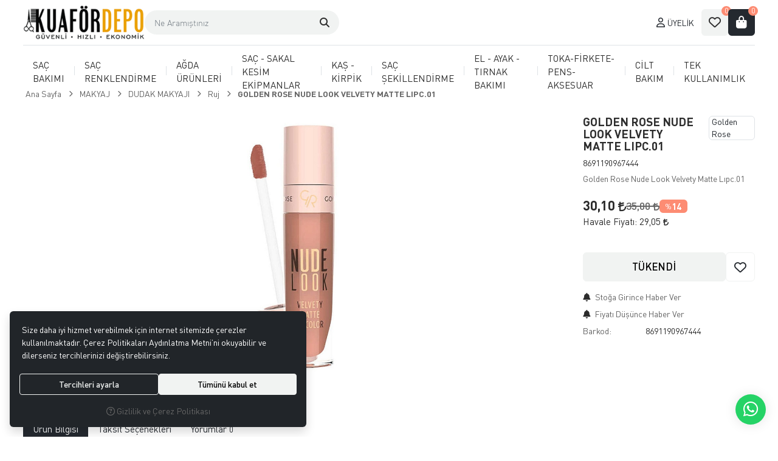

--- FILE ---
content_type: text/html; charset=UTF-8
request_url: https://www.kuafordepo.com/golden-rose-nude-look-velvety-matte-lipc-01
body_size: 29728
content:
<!DOCTYPE html>
<html lang="tr" dir="ltr">
<head>
	<meta charset="utf-8">
	<meta name="viewport" content="width=device-width, initial-scale=1, maximum-scale=5, user-scalable=yes"/>
	<title>GOLDEN ROSE NUDE LOOK VELVETY MATTE LIPC.01 - kuafördepo.com | Kuaför Malzemeleri ve Kozmetik Ürünlerini En Uygun Fiyatlarla Kapıda Ödemeli yada Kredi Kartı ile Satın Alabileceğiniz Güvenli Bir e-ticaret Sitesidir.</title>
	<meta name="description" content="Golden Rose Nude Look Velvety Matte Lıpc.01">
	<meta name="keywords" content="golden,rose,nude,look,velvety,matte,lipc,01">
	<meta name="robots" content="index,follow">
	<meta name="author" content="www.kuafordepo.com">
	<meta name="msvalidate.01" content="">
	<meta name="yandex-verification" content="">
	<link rel="canonical" href="https://www.kuafordepo.com/golden-rose-nude-look-velvety-matte-lipc-01">
	<!-- BEGIN og -->
	<meta property="og:type" content="website">
	<meta property="og:url" content="https://www.kuafordepo.com/golden-rose-nude-look-velvety-matte-lipc-01">
	<meta property="og:title" content="GOLDEN ROSE NUDE LOOK VELVETY MATTE LIPC.01, Golden Rose, 8691190967444" />
	<meta property="og:description" content="%14 indirim, 30,10 TL">
	<meta property="og:site_name" content="Kuaför Depo">	<meta property="og:image" content="https://www.kuafordepo.com/UserFiles/Fotograflar/6174-golden-rose-nude-look-velvety-matte-lipc-01-golden-rose-golden-rose-nude-look-velvety-matte-lipc-01.jpg">
	<meta property="og:image" content="https://www.kuafordepo.com/UserFiles/Fotograflar/2209-logopng-logo.png">
	<!-- END og -->
	<link rel="icon" href="//www.kuafordepo.com/UserFiles/Fotograflar/favicon.png">
	<link rel="preload" as="image" href="//www.kuafordepo.com/UserFiles/Fotograflar/2209-logopng-logo.png" fetchpriority="high">
	<script>var curl = "http://www.kuafordepo.com", uurl = "//www.kuafordepo.com/UserFiles", ccurl = "//www.kuafordepo.com", cdn = "//www.kuafordepo.com/themes/cdn", turl = "//www.kuafordepo.com/themes/kuafordepo", purl = "//www.kuafordepo.com/placeholder", site = {"curl":"http:\/\/www.kuafordepo.com","ModulName":"Urun","ccurl":"\/\/www.kuafordepo.com","cdn":"\/\/www.kuafordepo.com\/themes\/cdn","VarsayilanResim":"\/\/www.kuafordepo.com\/UserFiles\/Fotograflar\/thumbs\/11-gorsel-hazirlaniyor-noimage.png","GecerliDil":"tr","VaryasyonlariListele":"0","ParaBirimi":"TRY","ParaBirimiSolIkon":"","ParaBirimiSagIkon":"<i class='fa fa-try'><\/i>","StokTakibi":"1","domain":"kuafordepo.com","StoksuzFiyat":"1","GecerliUlke":null,"GecerliIl":null,"GecerliIlce":null,"GecerliMahalle":null,"mobil":false,"teklif":"0","AnonimFiyatGosterme":"0","isUser":false,"VEtiket":[],"kurye":"0","lurl":"\/\/www.kuafordepo.com","GecerliBolge":null,"yuvarlama":"0","CerezMesaji":1,"cookies":{"google_ga":"cookies.marketing","google_ga4":"cookies.marketing","google_gtm":"cookies.marketing","criteo":"cookies.marketing","facebook_pixel":"cookies.marketing","google_adwords":"false"},"ayniSepet":false,"gucluSifre":0,"dhl":"0","google_ga":"","google_ga4":"G-J4LVE5JW2Z","google_gtm":"GTM-P8W7R8R","google_adwords":"","firma":"Kuaf\u00f6rdepo Elektronik Ticaret ve Bili\u015fim Hizmetleri","firmaKisa":"Kuaf\u00f6r Depo","adresHarita":"0","stoksuzUrunNoIndex":0,"theme":"kuafordepo"}, uye = {"mail":null,"adsoyad":null,"grup_id":null,"telif":0,"unvan":null,"vergi_no":null,"vergi_dairesi":null,"tckn":null,"tip":null,"nakitpuan":0,"nakitpuan_string":null,"smsIzin":null,"mailIzin":null,"bulten":null,"telefon":null}, ModulName = "Urun", UrunFotoPlaceholder = "//www.kuafordepo.com/themes/cdn/images/hipotenus/placeholder.gif"; var dil = {"siparis190":"L\u00fctfen hangi hediyeyi almak istedi\u011finizi se\u00e7in!","siparis207":"Sepetinize \u00f6zel hediye se\u00e7iniz","siparis77":"Sepetinize \u00d6zel Hediye","havalefiyati":"Havale Fiyat\u0131","kampanyafiyati":"Kampanya Fiyat\u0131","kargobilgisiseciniz":"L\u00fctfen kargo se\u00e7iniz","teslimatadresiseciniz":"Teslimat adresi se\u00e7iniz","faturaadresiseciniz":"Fatura adresi se\u00e7iniz","teslimatzamaniseciniz":"L\u00fctfen teslimat zaman\u0131 se\u00e7iniz","teslimatzamanidolu":"Dolu","siparis56":"\u00dccretsiz","ccnamebostext":"L\u00fctfen kredi kart\u0131 isim bilgisi girin","ccnobostext":"L\u00fctfen kredi kart\u0131 no bilgisi girin","ccnohatalitext":"Kredi kart\u0131 bilgisini hatal\u0131 girdiniz, l\u00fctfen kontrol ederek tekrar girin","cctrbostext":"L\u00fctfen kredi kart\u0131 son kullanma tarihi bilgisi girin","cctrhatalitext":"Kredi kart\u0131 son kullanma tarihini hatal\u0131 girdiniz, l\u00fctfen kontrol ederek tekrar girin","cvvbostext":"L\u00fctfen kredi kart\u0131 g\u00fcvenlik kodu bilgisi girin","taksitbos":"L\u00fctfen taksit bilgisi se\u00e7iniz","odemesekliyukleniyor":"\u00d6deme \u015fekli y\u00fckleniyor","guvenliodemezorunlu":" (Zorunlu)","pesin":"Pe\u015fin","taksit":"Taksit","taksittutari":"Taksit Tutar\u0131","toplamtutar":"Toplam Tutar","odemegonderiliyorbekleyin":"\u00d6deme bilgileri g\u00f6nderiliyor, l\u00fctfen bekleyiniz.","odemeyontemibos":"L\u00fctfen \u00f6deme y\u00f6ntemini se\u00e7iniz","aynikefil":"Bu kefil bilgileri farkl\u0131 bir sipari\u015fte de kullan\u0131ld\u0131\u011f\u0131 i\u00e7in kefil bilgisini de\u011fi\u015ftirmeniz gerekmektedir.","siparis70":"Kulland\u0131\u011f\u0131n\u0131z taray\u0131c\u0131 i\u015fletim sisteminizle uyumlu olmad\u0131\u011f\u0131 i\u00e7in bu \u00f6deme y\u00f6ntemi ile devam edememektesiniz.","paycell15":"Verilen s\u00fcre i\u00e7inde tek kullan\u0131ml\u0131k sms \u015fifresini girmediniz. Tekrar denemek i\u00e7in t\u0131klay\u0131n.","paycell10":"Kart\u0131n\u0131za isim verin","aramasonuclaritumu":"T\u00fcm Arama Sonu\u00e7lar\u0131n\u0131 G\u00f6r","cerezmesajitext":"Size daha iyi hizmet verebilmek i\u00e7in sitemizde \u00e7erezlere yer veriyoruz. Sitemizi kulland\u0131\u011f\u0131n\u0131z s\u00fcrece Gizlilik ve \u00c7erez Politikam\u0131z\u0131 kabul etmektesiniz.","cerezmesajikabul":"Anlad\u0131m","urunkodu":"\u00dcr\u00fcn Kodu","adet":"Adet","sil":"Sil","toplam":"Toplam","kampanyatoplam":"Kampanya Dahil Toplam","kazanciniz":"Kazanc\u0131n\u0131z","aratoplam":"Ara Toplam","alisverisedevamet":"Al\u0131\u015fveri\u015fe devam et","siparisitamamla":"Sipari\u015fi Tamamla","sepetinizdeurunbulunamadi":"Sepetinizde \u00fcr\u00fcn bulunamad\u0131.","filtrele":"Filtrele","urun31":"VAR","urun30":"T\u00dcKEND\u0130","urun40":"Favorilere Ekle","urun41":"Favorilerden Sil","urun42":"Fiyat\u0131 D\u00fc\u015f\u00fcnce Haber Ver","urun43":"Fiyat\u0131 D\u00fc\u015f\u00fcnce Haber Verme","urun44":"Sto\u011fa Girince Haber Ver","urun45":"Sto\u011fa Girince Haber Verme","degerinisecmediniz":" de\u011ferini se\u00e7mediniz","en":"En","boy":"Boy","urunenfazlasiparistext01":"Bu \u00fcr\u00fcnden en fazla ","urunenfazlasiparistext02":" sipari\u015f verebilirsiniz.","urunenazsiparistext01":"Bu \u00fcr\u00fcnden en az ","urunenazsiparistext02":" sipari\u015f verebilirsiniz","siparismiktarigiriniz":"Almak istedi\u011finiz \u00fcr\u00fcn miktar\u0131n\u0131 belirtiniz","endegerigiriniz":"En de\u011feri giriniz","boydegerigiriniz":null,"piledegeriseciniz":"Pile de\u011feri se\u00e7iniz","aksesuaradetbilgisitext01":"","aksesuaradetbilgisitext02":" i\u00e7in adet bilgisi belirtiniz.","aksesuarenbilgisitext01":"","aksesuarenbilgisitext02":" i\u00e7in en bilgisi belirtiniz.","aksesuarboybilgisitext01":"","aksesuarboybilgisitext02":" i\u00e7in boy bilgisi belirtiniz.","veuzeritext01":"","veuzeritext02":" ve \u00fczeri","filtrefiyataraligibaslik":"Fiyat aral\u0131\u011f\u0131 se\u00e7iniz","cerez1":"\u00c7erez Tercihleriniz"};</script>
	<script src="//www.kuafordepo.com/themes/cdn/v2/jquery-3.6.0/jquery-3.6.0.min.js"></script>
	<script src="//www.kuafordepo.com/themes/cdn/v2/scripts/kvkk.cookie.v2.min.js?v=50913"></script>
	<link rel="stylesheet" href="//www.kuafordepo.com/themes/kuafordepo/css/css.demeti.min.css?v=50913" rel="preload"><!-- Meta Pixel Code -->
<script>
!function(f,b,e,v,n,t,s)
{if(f.fbq)return;n=f.fbq=function(){n.callMethod?
n.callMethod.apply(n,arguments):n.queue.push(arguments)};
if(!f._fbq)f._fbq=n;n.push=n;n.loaded=!0;n.version='2.0';
n.queue=[];t=b.createElement(e);t.async=!0;
t.src=v;s=b.getElementsByTagName(e)[0];
s.parentNode.insertBefore(t,s)}(window, document,'script',
'https://connect.facebook.net/en_US/fbevents.js');
fbq('init', '1575288529833160');
fbq('track', 'PageView');
</script>
<noscript><img height="1" width="1" style="display:none"
src="https://www.facebook.com/tr?id=1575288529833160&ev=PageView&noscript=1"
/></noscript>
<!-- End Meta Pixel Code -->


<script>
var SecilebilirUlkeler=1;
var VergiDairesiKodu = 1;
</script>


<!-- Google Tag Manager -->
<script>(function(w,d,s,l,i){w[l]=w[l]||[];w[l].push({'gtm.start':
new Date().getTime(),event:'gtm.js'});var f=d.getElementsByTagName(s)[0],
j=d.createElement(s),dl=l!='dataLayer'?'&l='+l:'';j.async=true;j.src=
'https://www.googletagmanager.com/gtm.js?id='+i+dl;f.parentNode.insertBefore(j,f);
})(window,document,'script','dataLayer','GTM-P8W7R8R');</script>
<!-- End Google Tag Manager -->

<!-- Google tag (gtag.js) -->
<script async src="https://www.googletagmanager.com/gtag/js?id=G-J4LVE5JW2Z"></script>
<script>
  window.dataLayer = window.dataLayer || [];
  function gtag(){dataLayer.push(arguments);}
  gtag('js', new Date());

  gtag('config', 'G-J4LVE5JW2Z', {'allow_enhanced_conversions': true});
</script>

<!-- Google Tag Manager (noscript) -->
<noscript><iframe src="https://www.googletagmanager.com/ns.html?id=GTM-P8W7R8R"
height="0" width="0" style="display:none;visibility:hidden"></iframe></noscript>
<!-- End Google Tag Manager (noscript) -->

<style>
.product .info li.return {display: none;}
</style>

<script type="text/javascript">
    (function(c,l,a,r,i,t,y){
        c[a]=c[a]||function(){(c[a].q=c[a].q||[]).push(arguments)};
        t=l.createElement(r);t.async=1;t.src="https://www.clarity.ms/tag/"+i;
        y=l.getElementsByTagName(r)[0];y.parentNode.insertBefore(t,y);
    })(window, document, "clarity", "script", "l5w4gtbse1");
</script>


<!-- Google Tag Manager -->
	<script>function backend_cookies_google_gtm1(){
if(!cookies.marketing){return;}

(function(w,d,s,l,i){w[l]=w[l]||[];w[l].push({'gtm.start':
	new Date().getTime(),event:'gtm.js'});var f=d.getElementsByTagName(s)[0],
	j=d.createElement(s),dl=l!='dataLayer'?'&l='+l:'';j.async=true;j.src=
	'https://www.googletagmanager.com/gtm.js?id='+i+dl;f.parentNode.insertBefore(j,f);
	})(window,document,'script','dataLayer','GTM-P8W7R8R');}
backend_cookies_google_gtm1();</script>
	<!-- End Google Tag Manager -->
<!-- Global site tag (gtag.js) - Google Analytics -->
	<script>
	function backend_cookies_google_ga41()
	{
		if (!cookies.marketing){return;}
		jQuery.ajax({url: 'https://www.googletagmanager.com/gtag/js?id=G-J4LVE5JW2Z', dataType: 'script', async: false});
		window.dataLayer = window.dataLayer || [];
		window.gtag = function(){dataLayer.push(arguments);}
		gtag('js', new Date());
		gtag('config', 'G-J4LVE5JW2Z');
	}
	
	backend_cookies_google_ga41();
	</script>
<script>var fbc_id = 1575288529833160;
function backend_cookies_facebook_pixel1(){
if (!cookies.marketing){return;}


/* Meta Pixel Code */
!function(f,b,e,v,n,t,s)
{if(f.fbq)return;n=f.fbq=function(){n.callMethod?
n.callMethod.apply(n,arguments):n.queue.push(arguments)};
if(!f._fbq)f._fbq=n;n.push=n;n.loaded=!0;n.version='2.0';
n.queue=[];t=b.createElement(e);t.async=!0;
t.src=v;s=b.getElementsByTagName(e)[0];
s.parentNode.insertBefore(t,s)}(window, document,'script',
'https://connect.facebook.net/en_US/fbevents.js');

}
backend_cookies_facebook_pixel1();</script>
</head>
<body data-module="Urun">
<!-- Tema 22 -->

<header class="main-header mb-3 mb-xl-4">
	<div class="container-fluid">
		<div class="header-inner d-flex align-items-center justify-content-between gap-4 gap-xl-5 py-2">
			<button class="main-nav-toggler btn btn-outline-primary flex-shrink-0" type="button" role="button" aria-controls="navbar" aria-label="Menü">
				<i class="fa-solid fa-bars"></i>
			</button>
			<div class="logo">
				<a href="//www.kuafordepo.com"><img src="//www.kuafordepo.com/UserFiles/Fotograflar/2209-logopng-logo.png" width="344" height="120" class="img-fluid" alt="GOLDEN ROSE NUDE LOOK VELVETY MATTE LIPC.01 - kuafördepo.com | Kuaför Malzemeleri ve Kozmetik Ürünlerini En Uygun Fiyatlarla Kapıda Ödemeli yada Kredi Kartı ile Satın Alabileceğiniz Güvenli Bir e-ticaret Sitesidir."></a>
			</div>
			<a href="/sepet" class="cart-toggler btn btn-outline-primary" aria-label="Sepetim">
				<i class="fa-solid fa-bag-shopping"></i>
				<span class="quantity cartQty">0</span>
			</a>
			<div class="header-nav flex-md-grow-1 d-flex align-items-center">
				<button class="main-nav-toggler flex-shrink-0" type="button" aria-controls="navbar" aria-label="Menü">
					<i class="fa-solid fa-bars"></i>
					<span class="text">Menü</span>
				</button>
				<div class="dropdown search me-md-auto">
    <button class="dropdown-toggle" type="button" data-bs-toggle="dropdown" aria-expanded="false" aria-label="Arama">
        <i class="fa-solid fa-magnifying-glass"></i>
        <span class="text">Arama</span>
    </button>
    <div class="dropdown-menu bg-transparent border-0 rounded-0 shadow-none">
        <form id="searchForm" action="/arama" class="d-flex">
            <input type="text" name="Keyword" id="keyword" class="form-control bg-transparent border-0 rounded-0 shadow-none text-reset" value="" autocomplete="off" placeholder="Ne Aramıştınız">
            <button type="submit" role="button" aria-label="Arama" id="searchFormButton"><i class="fa-solid fa-magnifying-glass"></i></button>
            <button class="btn-close" type="button" data-bs-toggle="dropdown" aria-expanded="false" aria-label="Arama"></button>
        </form>
    </div>
</div>
<script>var KategoriID = "", MarkaID = "";</script>
<a href="//www.kuafordepo.com/giris" class="account text-decoration-none">
					<i class="fa-regular fa-user"></i>
					<span class="text">Üyelik</span>
				</a>
				
				<a href="//www.kuafordepo.com/Favoriler" class="favourites flex-shrink-0 text-decoration-none">
					<i class="fa-regular fa-heart"></i>
					<span class="text">Favorilerim</span>
					<span class="quantity favQty">0</span>
				</a>
				<a href="/sepet" class="cart flex-shrink-0 text-decoration-none" aria-label="Sepetim">
					<i class="fa-solid fa-bag-shopping"></i>
					<span class="text">Sepetim</span>
					<span class="quantity cartQty">0</span>
				</a>
				<div class="main-backdrop"></div>
			</div>
		</div>
	</div>
	<nav class="main-nav navbar py-0">
	<div class="container-fluid">
		<div class="main-nav-toggler">
			<div class="title">Menü</div>
			<button type="button" class="btn-close" aria-controls="navbar" aria-label="Kapat"></button>
		</div>
		<div class="navbar-content w-100">
			<ul class="list-unstyled mb-0">
				<li class="first flex-fill">
					<a href="https://www.kuafordepo.com/sac-bakimi" target="_self">SAÇ BAKIMI</a><i class="fa-solid fa-chevron-right"></i>
<div class="sub-nav">
	<ul class="list-unstyled list">
		<li>
			<a href="https://www.kuafordepo.com/fon-sulari" target="_self">Fön Suları</a>
		</li>
		<li>
			<a href="https://www.kuafordepo.com/sac-bakim-yaglari" target="_self">Saç Bakım Yağları</a><i class="fa-solid fa-chevron-right"></i>
<ul class="list-unstyled">
	<li><a href="https://www.kuafordepo.com/sac-serumlari" target="_self">Saç Serumları</a></li>
	<li><a href="https://www.kuafordepo.com/argan-yaglari" target="_self">Argan Yağları</a></li>
	<li><a href="https://www.kuafordepo.com/keratin-yaglari" target="_self">Keratin Yağları</a></li>
	<li><a href="https://www.kuafordepo.com/diger-bakim-yaglari" target="_self">Diğer Bakım Yağları</a></li>
</ul>
		</li>
		<li>
			<a href="https://www.kuafordepo.com/sac-dokulmesi-onleyiciler" target="_self">Saç Dökülmesi Önleyiciler</a>
		</li>
		<li>
			<a href="https://www.kuafordepo.com/sac-kremleri" target="_self">Saç Kremleri</a>
		</li>
		<li>
			<a href="https://www.kuafordepo.com/sac-maskeleri" target="_self">Saç Maskeleri</a>
		</li>
		<li>
			<a href="https://www.kuafordepo.com/sac-tonikleri" target="_self">Saç Tonikleri</a>
		</li>
		<li>
			<a href="https://www.kuafordepo.com/sampuanlar" target="_self">Şampuanlar</a><i class="fa-solid fa-chevron-right"></i>
<ul class="list-unstyled">
	<li><a href="https://www.kuafordepo.com/bakim-sampuanlari" target="_self">Bakım Şampuanları</a></li>
	<li><a href="https://www.kuafordepo.com/dokulme-sampuanlari" target="_self">Dökülme Şampuanları</a></li>
	<li><a href="https://www.kuafordepo.com/tuzsuz-sampuanlar" target="_self">Tuzsuz Şampuanlar</a></li>
	<li><a href="https://www.kuafordepo.com/silver-mor-sampuanlar" target="_self">Silver (Mor) Şampuanlar</a></li>
</ul>
		</li>
		<li>
			<a href="https://www.kuafordepo.com/firca-ve-taraklar" target="_self">Fırça ve Taraklar</a><i class="fa-solid fa-chevron-right"></i>
<ul class="list-unstyled">
	<li><a href="https://www.kuafordepo.com/sac-fircalari" target="_self">Saç Fırçaları</a></li>
	<li><a href="https://www.kuafordepo.com/sac-taraklari" target="_self">​Saç Tarakları</a></li>
</ul>
		</li>
		<li>
			<a href="https://www.kuafordepo.com/elektrikli-cihazlar" target="_self">Elektrikli Cihazlar</a><i class="fa-solid fa-chevron-right"></i>
<ul class="list-unstyled">
	<li><a href="https://www.kuafordepo.com/fon-makineleri" target="_self">Fön Makineleri</a></li>
	<li><a href="https://www.kuafordepo.com/sac-duzlestiriciler" target="_self">Saç Düzleştiriciler</a></li>
	<li><a href="https://www.kuafordepo.com/sac-masalari" target="_self">Saç Maşaları</a></li>
	<li><a href="https://www.kuafordepo.com/tost-makineleri" target="_self">Tost Makineleri</a></li>
	<li><a href="https://www.kuafordepo.com/wag-masalar" target="_self">Wag Maşalar</a></li>
	<li><a href="https://www.kuafordepo.com/steril-cihazlari" target="_self">Steril Cihazları</a></li>
	<li><a href="https://www.kuafordepo.com/diger-aksesuarlar" target="_self">Diğer Cihaz ve Aksesuarlar</a></li>
</ul>
		</li>
	</ul>
</div>
				</li>
				<li><div class="vr"></div></li>
				<li class="first flex-fill">
					<a href="https://www.kuafordepo.com/sac-renklendirme" target="_self">SAÇ RENKLENDİRME</a><i class="fa-solid fa-chevron-right"></i>
<div class="sub-nav">
	<ul class="list-unstyled list">
		<li>
			<a href="https://www.kuafordepo.com/sac-boyalari" target="_self">TÜP SAÇ BOYALARI</a>
		</li>
		<li>
			<a href="https://www.kuafordepo.com/acicilar" target="_self">SAÇ TOZ AÇICILAR (ORYEL)</a>
		</li>
		<li>
			<a href="https://www.kuafordepo.com/oksidanlar" target="_self">OKSİDANLAR</a>
		</li>
		<li>
			<a href="https://www.kuafordepo.com/sac-renklendirme-ekipmanlari" target="_self">SAÇ RENKLENDİRME EKİPMANLARI</a>
		</li>
		<li>
			<a href="https://www.kuafordepo.com/boya-silici-urunler" target="_self">BOYA SİLİCİ ÜRÜNLER ( CİLTTEN )</a>
		</li>
		<li>
			<a href="https://www.kuafordepo.com/su-bazli-sac-boyalari-2-3-hafta-kalici" target="_self">SU BAZLI LİKİD SAÇ BOYALARI</a>
		</li>
		<li>
			<a href="https://www.kuafordepo.com/sprey-sac-boyalari" target="_self">SPREY SAÇ BOYALARI</a>
		</li>
		<li>
			<a href="https://www.kuafordepo.com/beyaz-kapatici-erkek" target="_self">BEYAZ KAPATICI ( ERKEK )</a>
		</li>
	</ul>
</div>
				</li>
				<li><div class="vr"></div></li>
				<li class="first flex-fill">
					<a href="https://www.kuafordepo.com/agda-epilasyon" target="_self">AĞDA ÜRÜNLERİ</a><i class="fa-solid fa-chevron-right"></i>
<div class="sub-nav">
	<ul class="list-unstyled list">
		<li>
			<a href="https://www.kuafordepo.com/konserve-agdalar" target="_self">Konserve Ağdalar</a>
		</li>
		<li>
			<a href="https://www.kuafordepo.com/kartus-roll-on-agdalar" target="_self">Kartuş Roll On Ağdalar</a>
		</li>
		<li>
			<a href="https://www.kuafordepo.com/kalip-agdalar" target="_self">Kalıp Ağdalar</a>
		</li>
		<li>
			<a href="https://www.kuafordepo.com/granul-boncuk-agdalar" target="_self">Granül (Boncuk) Ağdalar</a>
		</li>
		<li>
			<a href="https://www.kuafordepo.com/agda-yaglari" target="_self">Ağda Yağları</a>
		</li>
		<li>
			<a href="https://www.kuafordepo.com/agda-makineleri-0" target="_self">Ağda Makineleri</a>
		</li>
		<li>
			<a href="https://www.kuafordepo.com/agda-bezleri" target="_self">Ağda Bezleri</a>
		</li>
		<li>
			<a href="https://www.kuafordepo.com/batik-kremleri" target="_self">Batık Kremleri</a>
		</li>
		<li>
			<a href="https://www.kuafordepo.com/agda-bantlari" target="_self">Ağda Bantları</a>
		</li>
		<li>
			<a href="https://www.kuafordepo.com/aci-azalticilar" target="_self">Acı Azaltıcılar</a>
		</li>
		<li>
			<a href="https://www.kuafordepo.com/epilasyon-urunleri" target="_self">Epilasyon Ürünleri</a>
		</li>
	</ul>
</div>
				</li>
				<li><div class="vr"></div></li>
				<li class="first flex-fill">
					<a href="https://www.kuafordepo.com/kesim-tras-ekipmanlari" target="_self">SAÇ - SAKAL KESİM EKİPMANLAR</a><i class="fa-solid fa-chevron-right"></i>
<div class="sub-nav">
	<ul class="list-unstyled list">
		<li>
			<a href="https://www.kuafordepo.com/sac-kesim-urunleri" target="_self">Saç Kesim Ürünleri</a>
		</li>
		<li>
			<a href="https://www.kuafordepo.com/sakal-tras-urunleri" target="_self">Sakal Traş Ürünleri</a>
		</li>
		<li>
			<a href="https://www.kuafordepo.com/diger-tras-aksesuar" target="_self">Diğer Salon Aksesuar</a>
		</li>
	</ul>
</div>
				</li>
				<li><div class="vr"></div></li>
				<li class="first flex-fill">
					<a href="https://www.kuafordepo.com/kas-kirpik" target="_self">KAŞ - KİRPİK </a><i class="fa-solid fa-chevron-right"></i>
<div class="sub-nav">
	<ul class="list-unstyled list">
		<li>
			<a href="https://www.kuafordepo.com/kirpik-perma-lifting-ve-boyama" target="_self">İpek Kirpik Ürünler</a>
		</li>
		<li>
			<a href="https://www.kuafordepo.com/kirpik-lifting-ve-kirpik-perma" target="_self">Kirpik Lifting - Kirpik Perma - Boya</a>
		</li>
		<li>
			<a href="https://www.kuafordepo.com/mikroblading-urunleri" target="_self">Mikroblading Ürünleri</a>
		</li>
		<li>
			<a href="https://www.kuafordepo.com/takma-kirpikler" target="_self">Takma Kirpikler</a>
		</li>
		<li>
			<a href="https://www.kuafordepo.com/kirpik-bakim-urunleri" target="_self">Kaş - Kirpik Bakım Ürünleri</a>
		</li>
		<li>
			<a href="https://www.kuafordepo.com/diger-kirpik-aksesuarlari" target="_self">Diğer Aksesuarlar</a>
		</li>
	</ul>
</div>
				</li>
				<li><div class="vr"></div></li>
				<li class="first flex-fill">
					<a href="https://www.kuafordepo.com/sac-sekillendirme" target="_self">SAÇ ŞEKİLLENDİRME</a><i class="fa-solid fa-chevron-right"></i>
<div class="sub-nav">
	<ul class="list-unstyled list">
		<li>
			<a href="https://www.kuafordepo.com/jole" target="_self">Jöle</a>
		</li>
		<li>
			<a href="https://www.kuafordepo.com/wax" target="_self">Wax</a>
		</li>
		<li>
			<a href="https://www.kuafordepo.com/kopuk-sekillendirici" target="_self">Köpük (Şekillendirici)</a>
		</li>
		<li>
			<a href="https://www.kuafordepo.com/pudra-sekillendirici" target="_self">Pudra (Şekillendirici)</a>
		</li>
		<li>
			<a href="https://www.kuafordepo.com/sprey" target="_self">Sprey</a>
		</li>
		<li>
			<a href="https://www.kuafordepo.com/refill" target="_self">Refill</a>
		</li>
		<li>
			<a href="https://www.kuafordepo.com/briyantin-0" target="_self">Briyantin</a>
		</li>
	</ul>
</div>
				</li>
				<li><div class="vr"></div></li>
				<li class="first flex-fill">
					<a href="https://www.kuafordepo.com/el-ayak-tirnak-bakimi" target="_self">EL - AYAK - TIRNAK BAKIMI</a><i class="fa-solid fa-chevron-right"></i>
<div class="sub-nav">
	<ul class="list-unstyled list">
		<li>
			<a href="https://www.kuafordepo.com/manikur-urunleri" target="_self">Manikür Ürünleri</a><i class="fa-solid fa-chevron-right"></i>
<ul class="list-unstyled">
	<li><a href="https://www.kuafordepo.com/tirnak-bakim-urunleri" target="_self">Tırnak Bakım Ürünleri</a></li>
	<li><a href="https://www.kuafordepo.com/tirnak-torpuleri" target="_self">Tırnak Törpüleri</a></li>
	<li><a href="https://www.kuafordepo.com/oje-kurutucular" target="_self">Oje Kurutucu & Aseton</a></li>
	<li><a href="https://www.kuafordepo.com/makas-pens" target="_self">Makas - Pens</a></li>
</ul>
		</li>
		<li>
			<a href="https://www.kuafordepo.com/pedikur-urunleri" target="_self">Pedikür Ürünleri</a>
		</li>
		<li>
			<a href="https://www.kuafordepo.com/ojeler" target="_self">Ojeler</a>
		</li>
		<li>
			<a href="https://www.kuafordepo.com/takma-tirnak" target="_self">Takma Tırnak</a>
		</li>
		<li>
			<a href="https://www.kuafordepo.com/protez-tirnak-ve-kalici-oje" target="_self">Protez Tırnak Ürünleri</a>
		</li>
		<li>
			<a href="https://www.kuafordepo.com/kalici-ojeler" target="_self">Kalıcı Ojeler</a>
		</li>
	</ul>
</div>
				</li>
				<li><div class="vr"></div></li>
				<li class="first flex-fill">
					<a href="https://www.kuafordepo.com/firkete-toka-pens" target="_self">TOKA-FİRKETE-PENS-AKSESUAR</a><i class="fa-solid fa-chevron-right"></i>
<div class="sub-nav">
	<ul class="list-unstyled list">
		<li>
			<a href="https://www.kuafordepo.com/topuz-sungeri-sac-filesi" target="_self">Topuz Süngeri - Saç Filesi</a>
		</li>
		<li>
			<a href="https://www.kuafordepo.com/pensler" target="_self">Pensler</a>
		</li>
		<li>
			<a href="https://www.kuafordepo.com/toka-ve-firketeler" target="_self">Toka ve Firketeler</a>
		</li>
		<li>
			<a href="https://www.kuafordepo.com/keratin-kaynak-urunleri" target="_self">Keratin Kaynak Ürünleri</a>
		</li>
	</ul>
</div>
				</li>
				<li><div class="vr"></div></li>
				<li class="first flex-fill">
					<a href="https://www.kuafordepo.com/cilt-bakimi" target="_self">CİLT BAKIM</a><i class="fa-solid fa-chevron-right"></i>
<div class="sub-nav">
	<ul class="list-unstyled list">
		<li>
			<a href="https://www.kuafordepo.com/cilt-bakim-yaglari" target="_self">Cilt Bakım Yağları</a>
		</li>
		<li>
			<a href="https://www.kuafordepo.com/yuz-maske-ve-peelingleri" target="_self">Maske / Peeling / Jel / Serum</a>
		</li>
		<li>
			<a href="https://www.kuafordepo.com/vucut-bakim" target="_self">Vücut Bakım</a>
		</li>
		<li>
			<a href="https://www.kuafordepo.com/yaslanma-karsiti-urunler" target="_self">Yaşlanma ve Leke Kremleri</a>
		</li>
		<li>
			<a href="https://www.kuafordepo.com/temizleme-sungerleri" target="_self">Cilt Temizleme Aksesuar</a>
		</li>
		<li>
			<a href="https://www.kuafordepo.com/cilt-tonikleri" target="_self">Cilt Tonikleri</a>
		</li>
		<li>
			<a href="https://www.kuafordepo.com/dermapen-urunleri" target="_self">Dermapen Ürünleri</a>
		</li>
	</ul>
</div>
				</li>
				<li><div class="vr"></div></li>
				<li class="first flex-fill">
					<a href="https://www.kuafordepo.com/tek-kullanimlik" target="_self">TEK KULLANIMLIK</a>
				</li>
				<li><div class="vr"></div></li>
			</ul>
		</div>
	</div>
</nav>
</header>
<div class="offcanvas offcanvas-end" id="cartSummary">
	<div class="offcanvas-header">
		<div class="offcanvas-title">Sepetim</div>
		<button type="button" class="btn-close" data-bs-dismiss="offcanvas" role="button" aria-label="Kapat" aria-hidden="true"></button>
	</div>
	<div class="offcanvas-body" id="cartContent">
	</div>
</div>
<script>var FiltreOtomatikCalistir = 0, VergiDairesiKodu = 1, SeciliKategori = '279';</script><div class="container-fluid">
	<div class="product-detail-wrapper">
		<div class="breadcrumb">
	<ul class="list-unstyled">
				<li><a href="https://www.kuafordepo.com"><span>Ana Sayfa</span></a></li>
		<li><a href="https://www.kuafordepo.com/makyaj"><span>MAKYAJ</span></a></li>
		<li><a href="https://www.kuafordepo.com/dudak-makyaji"><span>DUDAK MAKYAJI </span></a></li>
		<li><a href="https://www.kuafordepo.com/ruj"><span>Ruj</span></a></li>
		<li class="last"><a href="https://www.kuafordepo.com/golden-rose-nude-look-velvety-matte-lipc-01"><h1>GOLDEN ROSE NUDE LOOK VELVETY MATTE LIPC.01</h1></a></li>
	</ul>
</div>
		<div id="productWrapper" data-cart="">
    <div class="d-none"><div id="UrunAdi">GOLDEN ROSE NUDE LOOK VELVETY MATTE LIPC.01</div><div id="KategoriAdi">Ruj</div></div><script>var UrunID = "6001", ID = "6259", EnBoySecimi = 0, SepetMinimum = 1, SepetMaksimum = 0, SepetArtis = 1, UrunBirimi = "Adet", VaryasyonListJson = '', AksesuarList = '', NoImage = "//www.kuafordepo.com/UserFiles/Fotograflar/thumbs/11-gorsel-hazirlaniyor-noimage.png", conversiondata = {"urunID":"6001","varyasyonID":"6259","fiyat":35,"indirimliFiyat":30.1,"kategoriler":["MAKYAJ","DUDAK MAKYAJI ","Ruj"],"paraBirimi":"TRY"}; var productData = []; productData.image = "//www.kuafordepo.com/UserFiles/Fotograflar/org/6174-golden-rose-nude-look-velvety-matte-lipc-01-golden-rose-golden-rose-nude-look-velvety-matte-lipc-01.jpg"; productData.id = "6001"; productData.vid = "6259"; productData.name = document.getElementById('UrunAdi').innerText; productData.code = "8691190967444"; productData.barcode = "8691190967444"; productData.brand = "Golden Rose"; productData.category = document.getElementById('KategoriAdi').innerText; productData.url = "https://www.kuafordepo.com/golden-rose-nude-look-velvety-matte-lipc-01"; if("30,10".length){ productData.price = "30,10"; productData.oldprice = "35,00"; }else{ productData.price = "35,00"; } if(typeof site !== "undefined"){ productData.currency = site.ParaBirimi; }else{ productData.currency = "<i class='fa fa-try'></i>"; }if(typeof conversiondata!="undefined") conversiondata["sayfa"]="detay",conversiondata["urunKodu"]="8691190967444",conversiondata["urunAdi"]=document.getElementById('UrunAdi').innerText,conversiondata["gorsel"]="//www.kuafordepo.com/UserFiles/Fotograflar/org/6174-golden-rose-nude-look-velvety-matte-lipc-01-golden-rose-golden-rose-nude-look-velvety-matte-lipc-01.jpg",conversiondata["sonFiyat"]=(typeof conversiondata["promosyonluFiyat"] != "undefined") ? conversiondata["promosyonluFiyat"] : (typeof conversiondata["indirimliFiyat"] != "undefined") ? conversiondata["indirimliFiyat"] : conversiondata["fiyat"];if(typeof conversiondata!="undefined" && "Golden Rose".length) conversiondata["marka"]="Golden Rose"</script>
<script>var BuyukFotoSayfalama = 3, BuyukFotoYol = '800x800', KucukFotoSlideYonu = 1, KucukFotoOkKontrol = 1, KucukFotoYol = "103", BuyukFotoConfig = {autoplay: false, infinite: false, arrows: true, fade: false, touchMove: true, dots: false, slidesToShow: 2, slidesToScroll: 1, asNavFor: ".product-thumbs-slider", responsive: [{ breakpoint: 992, settings: { slidesToShow: 1 }}, { breakpoint: 768, settings: { slidesToShow: 1, arrows: false, dots: true }}, { breakpoint: 479, settings: { dots: true, slidesToShow: 1.15 }}]}, PaylasBaslik = "kuafördepo.com | Kuaför Malzemeleri ve Kozmetik Ürünlerini En Uygun Fiyatlarla Kapıda Ödemeli yada Kredi Kartı ile Satın Alabileceğiniz Güvenli Bir e-ticaret Sitesidir.   ", PaylasText = "", PaylasUrl = "https://www.kuafordepo.com/golden-rose-nude-look-velvety-matte-lipc-01";</script>
<div class="product mb-4 mb-sm-5">
  <div class="row">
    <div class="col-md-7 col-lg-8 col-xl-9">
      <div class="product-image position-relative mb-4 mb-md-3">
        <div class="product-images-container">
	<div class="product-images-slider-container">
		<div class="product-images-slider">
						<div class="images-item"><a href="//www.kuafordepo.com/UserFiles/Fotograflar/org/6174-golden-rose-nude-look-velvety-matte-lipc-01-golden-rose-golden-rose-nude-look-velvety-matte-lipc-01.jpg" data-lightbox="image-gallery" title="kuafördepo.com | Kuaför Malzemeleri ve Kozmetik Ürünlerini En Uygun Fiyatlarla Kapıda Ödemeli yada Kredi Kartı ile Satın Alabileceğiniz Güvenli Bir e-ticaret Sitesidir.   "><img src="//www.kuafordepo.com/UserFiles/Fotograflar/6174-golden-rose-nude-look-velvety-matte-lipc-01-golden-rose-golden-rose-nude-look-velvety-matte-lipc-01.jpg" loading="lazy" data-zoom-image="//www.kuafordepo.com/UserFiles/Fotograflar/org/6174-golden-rose-nude-look-velvety-matte-lipc-01-golden-rose-golden-rose-nude-look-velvety-matte-lipc-01.jpg" width="600" height="600" alt="kuafördepo.com | Kuaför Malzemeleri ve Kozmetik Ürünlerini En Uygun Fiyatlarla Kapıda Ödemeli yada Kredi Kartı ile Satın Alabileceğiniz Güvenli Bir e-ticaret Sitesidir.   "></a></div>
		</div>
	</div>
</div>
<script src="//www.kuafordepo.com/themes/cdn/v2/scripts/b5.urun.fotograflar.v4.min.js?v=50913"></script>
        <ul class="labels list-unstyled position-absolute top-0 end-0 text-end pe-none m-0 p-2">
          <li class="yeni mb-1" data-value="0"><span class="badge text-bg-primary">Yeni</span></li>
        </ul>
        <div class="go-back c-pointer position-absolute top-0 start-0 m-2 d-md-none"><i class="fa-solid fa-arrow-left"></i></div>
      </div>
    </div>
    <div class="col-md-5 col-lg-4 col-xl-3">
      <div class="product-detail justify-content-center justify-content-md-start pt-md-2">
        <div class="product-detail-header d-md-flex align-items-start mb-2">
          <div class="me-2">
            <h2 id="title">GOLDEN ROSE NUDE LOOK VELVETY MATTE LIPC.01</h2>
            <p class="code mb-0" id="code">8691190967444</p>
          </div>
          <a href="https://www.kuafordepo.com/golden-rose" class="brand d-flex align-items-center justify-content-center mt-2 mt-md-0 mx-auto me-md-0 flex-shrink-0 border rounded">
            <img src="//www.kuafordepo.com/UserFiles/Fotograflar/thumbs/" data-src="" alt="Golden Rose">
            <div class="text p-1">Golden Rose</div>
          </a>
        </div>
        <p class="desc mb-2">Golden Rose Nude Look Velvety Matte Lıpc.01</p>
        <div class="price d-flex align-items-center justify-content-center justify-content-md-start flex-wrap gap-3 py-3 mb-2">
                    <div class="priceItem"><div id="discountedPrice">30,10 <i class='fa fa-try'></i></div></div>
          <div class="priceItem"><div id="nonDiscountedPrice">35,00 <i class='fa fa-try'></i></div></div>
          <div class="priceItem badge text-bg-secondary">%<span id="discount">14</span></div>
                    <div class="priceItem w-100">Havale Fiyatı: <span id="transferPrice">29,05 <i class='fa fa-try'></i></span></div>
          <div class="jump-to-installments w-100 mt-n1"></div>
        </div>
        
        <div class="cart-wrapper d-flex align-items-center gap-2 mt-4 mb-3">
          <div class="d-flex align-items-center w-100 gap-2" id="cartButtons">
            <div class="quantity flex-shrink-0 input-group border rounded">
              <button class="decQty btn btn-sm border-0" type="button"><i class="fas fa-minus"></i></button>
              <input type="text" name="Adet" value="1" class="form-control text-center border-0 shadow-none">
              <button class="incQty btn btn-sm border-0" type="button"><i class="fas fa-plus"></i></button>
            </div>
            <button type="button" class="addToCartDetailButton btn btn-primary w-100" aria-expanded="false" aria-label="Sepete Ekle">Sepete Ekle</button>
          </div>
          <div class="btn btn-light w-100 pe-none d-none" id="stockInfo">
                        <div id="stock" class="stokyok">TÜKENDİ</div>
            
          </div>
                    <button class="addToFavoritesButton btn btn-outline-light flex-shrink-0 d-flex align-items-center justify-content-center" data-param="FavorilereEkle" data-type="1" aria-expanded="false" aria-label="Favorilere Ekle"><i class="fa-regular fa-heart"></i><div class="text">Favorilere Ekle</div></button>
        </div>
        <ul class="info-list list-unstyled mb-0">
          <li><button class="stockAlertButton d-flex align-items-center justify-content-center mb-2 d-none" data-param="GelinceHaberVer" data-type="1" aria-expanded="false" aria-label="Stoğa Girince Haber Ver"><i class="fa-solid fa-bell"></i> <div class="text ms-2">Stoğa Girince Haber Ver</div></button></li>
                    <li class="mb-2"><button class="priceAlertButton d-flex align-items-center justify-content-center" data-param="FiyatiDusunceHaberVer" data-type="1" aria-expanded="false" aria-label="Fiyatı Düşünce Haber Ver"><i class="fa-solid fa-bell"></i> <div class="text ms-2">Fiyatı Düşünce Haber Ver</div></button></li>
          <li class="campaign d-none" data-value=""><span class="badge text-bg-secondary">Fırsat Ürünü</span></li>
                    <li class="mb-2"><label>Barkod:</label> 8691190967444</li>
        </ul>
      </div>
    </div>
  </div>
  <br><br>
  <div class="tabs-group mb-3" id="productTabGroup">
	<ul class="nav nav-pills mb-3" id="productTab" role="tablist">
		<li class="nav-item" role="presentation">
			<button class="nav-link active" id="headingMain" data-bs-toggle="tab" data-bs-target="#tabpaneMain" type="button" role="tab" aria-controls="tabpaneMain" aria-selected="true">Ürün Bilgisi</button>
		</li>
				<li class="nav-item" role="presentation">
			<button class="nav-link" id="headingInstallments" data-bs-toggle="tab" data-bs-target="#tabpaneInstallments" type="button" role="tab" aria-controls="tabpaneInstallments" aria-selected="false">Taksit Seçenekleri</button>
		</li>
				<li class="nav-item" role="presentation">
			<button class="nav-link" id="headingComments" data-bs-toggle="tab" data-bs-target="#tabpaneComments" type="button" role="tab" aria-controls="tabpaneComments" aria-selected="false">Yorumlar <small>0</small></button>
		</li>
		
	</ul>
	<div class="tab-content" id="myTabContent">
		<div class="tab-pane fade show active" id="tabpaneMain" role="tabpanel" aria-labelledby="headingMain" tabindex="0">
			Golden Rose Nude Look Velvety Matte Lıpc.01
			<div class="kategori-urun-bilgi">Ruj</div>
			<table class="data-table attributes-table values-table">
				<colgroup>
					<col width="25%">
					<col>
				</colgroup>
			</table>
		</div>
				<div class="tab-pane fade" id="tabpaneInstallments" role="tabpanel" aria-labelledby="headingInstallments" tabindex="0">
			<div id="installmentOptions">
				
<div class="table-responsive">
	<div class="row g-3">
		
		<div class="col-sm-6 col-lg-4">
			<table class="table table-striped w-100 mb-0 installment-table text-center">
				
				<thead data-title="Advantage">
					<tr>
						<th class="logo p-0" colspan="3">
							<img src="//www.kuafordepo.com/themes/genel/images/advantage.png" loading="lazy" width="150" height="75" alt="Advantage">
						</th>
					</tr>
					<tr>
						<th>Taksit</th>
						<th>Taksit Tutarı</th>
						<th>Toplam Tutar</th>
					</tr>
				</thead>
				<tbody>
					
					<tr>
						<th class="number">Peşin</th>
						<td class="installment-amount">30,10 <i class='fa fa-try'></i></td>
						<td class="total-amount">30,10 <i class='fa fa-try'></i></td>
					</tr>
				</tbody>
			</table>
		</div>
		<div class="col-sm-6 col-lg-4">
			<table class="table table-striped w-100 mb-0 installment-table text-center">
				
				<thead data-title="Axess">
					<tr>
						<th class="logo p-0" colspan="3">
							<img src="//www.kuafordepo.com/themes/genel/images/axess.png" loading="lazy" width="150" height="75" alt="Axess">
						</th>
					</tr>
					<tr>
						<th>Taksit</th>
						<th>Taksit Tutarı</th>
						<th>Toplam Tutar</th>
					</tr>
				</thead>
				<tbody>
					
					<tr>
						<th class="number">Peşin</th>
						<td class="installment-amount">30,10 <i class='fa fa-try'></i></td>
						<td class="total-amount">30,10 <i class='fa fa-try'></i></td>
					</tr>
				</tbody>
			</table>
		</div>
		<div class="col-sm-6 col-lg-4">
			<table class="table table-striped w-100 mb-0 installment-table text-center">
				
				<thead data-title="Bonus">
					<tr>
						<th class="logo p-0" colspan="3">
							<img src="//www.kuafordepo.com/themes/genel/images/bonus.png" loading="lazy" width="150" height="75" alt="Bonus">
						</th>
					</tr>
					<tr>
						<th>Taksit</th>
						<th>Taksit Tutarı</th>
						<th>Toplam Tutar</th>
					</tr>
				</thead>
				<tbody>
					
					<tr>
						<th class="number">Peşin</th>
						<td class="installment-amount">30,10 <i class='fa fa-try'></i></td>
						<td class="total-amount">30,10 <i class='fa fa-try'></i></td>
					</tr>
				</tbody>
			</table>
		</div>
		<div class="col-sm-6 col-lg-4">
			<table class="table table-striped w-100 mb-0 installment-table text-center">
				
				<thead data-title="Card Finans">
					<tr>
						<th class="logo p-0" colspan="3">
							<img src="//www.kuafordepo.com/themes/genel/images/cardfinans.png" loading="lazy" width="150" height="75" alt="Cardfinans">
						</th>
					</tr>
					<tr>
						<th>Taksit</th>
						<th>Taksit Tutarı</th>
						<th>Toplam Tutar</th>
					</tr>
				</thead>
				<tbody>
					
					<tr>
						<th class="number">Peşin</th>
						<td class="installment-amount">30,10 <i class='fa fa-try'></i></td>
						<td class="total-amount">30,10 <i class='fa fa-try'></i></td>
					</tr>
				</tbody>
			</table>
		</div>
		<div class="col-sm-6 col-lg-4">
			<table class="table table-striped w-100 mb-0 installment-table text-center">
				
				<thead data-title="Combo">
					<tr>
						<th class="logo p-0" colspan="3">
							<img src="//www.kuafordepo.com/themes/genel/images/ziraat-bankkart.png" loading="lazy" width="150" height="75" alt="Ziraat Bankkart Combo">
						</th>
					</tr>
					<tr>
						<th>Taksit</th>
						<th>Taksit Tutarı</th>
						<th>Toplam Tutar</th>
					</tr>
				</thead>
				<tbody>
					
					<tr>
						<th class="number">Peşin</th>
						<td class="installment-amount">30,10 <i class='fa fa-try'></i></td>
						<td class="total-amount">30,10 <i class='fa fa-try'></i></td>
					</tr>
				</tbody>
			</table>
		</div>
		<div class="col-sm-6 col-lg-4">
			<table class="table table-striped w-100 mb-0 installment-table text-center">
				
				<thead data-title="Maximum">
					<tr>
						<th class="logo p-0" colspan="3">
							<img src="//www.kuafordepo.com/themes/genel/images/maximum.png" loading="lazy" width="150" height="75" alt="Maximum">
						</th>
					</tr>
					<tr>
						<th>Taksit</th>
						<th>Taksit Tutarı</th>
						<th>Toplam Tutar</th>
					</tr>
				</thead>
				<tbody>
					
					<tr>
						<th class="number">Peşin</th>
						<td class="installment-amount">30,10 <i class='fa fa-try'></i></td>
						<td class="total-amount">30,10 <i class='fa fa-try'></i></td>
					</tr>
				</tbody>
			</table>
		</div>
		<div class="col-sm-6 col-lg-4">
			<table class="table table-striped w-100 mb-0 installment-table text-center">
				
				<thead data-title="Paraf">
					<tr>
						<th class="logo p-0" colspan="3">
							<img src="//www.kuafordepo.com/themes/genel/images/paraf.png" loading="lazy" width="150" height="75" alt="Paraf">
						</th>
					</tr>
					<tr>
						<th>Taksit</th>
						<th>Taksit Tutarı</th>
						<th>Toplam Tutar</th>
					</tr>
				</thead>
				<tbody>
					
					<tr>
						<th class="number">Peşin</th>
						<td class="installment-amount">30,10 <i class='fa fa-try'></i></td>
						<td class="total-amount">30,10 <i class='fa fa-try'></i></td>
					</tr>
				</tbody>
			</table>
		</div>
		<div class="col-sm-6 col-lg-4">
			<table class="table table-striped w-100 mb-0 installment-table text-center">
				
				<thead data-title="World Kart">
					<tr>
						<th class="logo p-0" colspan="3">
							<img src="//www.kuafordepo.com/themes/genel/images/world.png" loading="lazy" width="150" height="75" alt="World">
						</th>
					</tr>
					<tr>
						<th>Taksit</th>
						<th>Taksit Tutarı</th>
						<th>Toplam Tutar</th>
					</tr>
				</thead>
				<tbody>
					
					<tr>
						<th class="number">Peşin</th>
						<td class="installment-amount">30,10 <i class='fa fa-try'></i></td>
						<td class="total-amount">30,10 <i class='fa fa-try'></i></td>
					</tr>
				</tbody>
			</table>
		</div>
	</div>
</div>
			</div>
		</div>
				<div class="tab-pane fade" id="tabpaneComments" role="tabpanel" aria-labelledby="headingComments" tabindex="0">
			
<script> var kategori = "urunler", kategoriid = "6259", ModulName = "Urun"; </script>

<script src="//www.kuafordepo.com/themes/cdn/v2/scripts/b5.yorum.ekle.min.js?v=50913"></script>
<a href="#commentModal" data-bs-toggle="modal" data-bs-target="#commentModal" class="alert border d-flex align-items-center fw-semibold text-decoration-none">
	<i class="fa-regular fa-comments fa-lg me-2"></i>
	<div>Bu ürünü denediniz mi? Yorum ekleyin</div>
</a>
<div class="modal fade" id="commentModal" tabindex="-1" aria-labelledby="Yorum Yap" aria-hidden="true">
	<div class="modal-dialog">
		<div class="modal-content">
			<button type="button" class="btn-close ms-auto" data-bs-dismiss="modal" aria-label="Kapat"></button>
			<form method="post" id="commentForm">
				<div class="modal-body pt-0 pb-4 px-sm-5">
					<div class="row g-sm-3">
						<div class="form-group col-sm-6 mb-3">
							<label for="commentNameSurname" class="form-label d-none">Adınız Soyadınız</label>
							<input type="text" class="form-control" name="AdSoyad" id="commentNameSurname" data-rule-required="true" placeholder="Adınız Soyadınız">
						</div>
						
						<div class="form-group col-sm-6 mb-3">
							<label for="commentEmail" class="form-label d-none">E-Posta Adresiniz</label>
							<input type="email" class="form-control" name="Mail" id="commentEmail" data-rule-required="true" data-rule-email="true" placeholder="E-Posta Adresiniz">
						</div>
					</div>
					
					<div class="form-group mb-3">
						<label for="commentTitle" class="form-label d-none">Yorum Konusu</label>
						<input type="text" class="form-control" name="Baslik" id="commentTitle" data-rule-required="false" placeholder="Yorum Konusu">
					</div>
					<div class="form-group mb-3">
						<label for="commentMessage" class="form-label d-none">Yorumunuz</label>
						<textarea name="Mesaj" rows="4" class="form-control" id="commentMessage" data-rule-required="false" placeholder="Yorumunuz"></textarea>
					</div>
					<div class="form-group mb-3 d-flex security-code">
						<label for="commentSecurityCode" class="form-label d-none">Güvenlik Kodu</label>
						<div class="input-group">
							<input type="number" class="form-control" name="GuvenlikKodu" id="commentSecurityCode" data-rule-required="true" data-rule-guvenlikkodu="true" placeholder="Güvenlik Kodu">
							<button class="btn bg-white border px-3 refresh" type="button" aria-label="Yenile" onclick="javascript:RefreshCaptcha('img.securitycode');"><i class="fa-solid fa-arrows-rotate"></i></button>
							<span class="input-group-text bg-white px-1 py-0"><img src="//www.kuafordepo.com/guvenlikkodu/yorum" width="100" height="30" alt="Güvenlik Kodu" class="securitycode" name="GuvenlikKodu"></span>
						</div>
					</div>
					
				</div>
				<div class="modal-footer justify-content-center px-sm-5"><button type="button" class="btn btn-primary" id="commentFormButton">Yorum Yap</button></div>
			</form>
		</div>
	</div>
</div>
<script src="//www.kuafordepo.com/themes/cdn/v2/scripts/b5.yorum.listele.min.js?v=50913"></script>
<p>Ürüne ait yorum bulunmamaktadır.</p>
<div id="comments">
</div>

		</div>
		
	</div>
</div>
</div>

<div class="benzer-urunler product-detail-products-list">
	<h3 class="theme-h3"><span>Bunları da Beğenebilirsiniz</span></h3>
	<div class="products-carousel">
		
		<div class="item"><div class="product-item position-relative mb-3 mb-sm-4" data-urun-id="11546" >
  <div class="image position-relative mb-2 mb-md-3 rounded overflow-hidden">
    <a href="https://www.kuafordepo.com/gabrini-roll-on-lipgloss-dudak-parlatici-strawberry-6ml" class="image-inner d-block position-relative">
      <div class="lazy loading"><img src="//www.kuafordepo.com/themes/cdn/images/hipotenus/placeholder.gif" data-src="//www.kuafordepo.com/UserFiles/Fotograflar/400x400/15487-gabrini-roll-on-lipgloss-dudak-parlatici-strawberry-6ml-gabrini-roll-on-lipgloss-dudak-parlatici-strawberry-6ml.jpg" width="400" height="400" class="b-lazy" alt="GABRİNİ ROLL ON LİPGLOSS DUDAK PARLATICI STRAWBERRY 6ML"></div>
    </a>
    <ul class="buttons list-unstyled">
      <li class="add-to-fav"><button class="addToFavoritesButton d-flex align-items-center justify-content-center" data-param="FavorilereEkle" data-type="1" data-product-id="11711" aria-expanded="false" aria-label="Favorilere Ekle"><i class="fa-regular fa-heart"></i><div class="text ms-1">Favorilere Ekle</div></button></li>
      <li class="view"><a href="https://www.kuafordepo.com/gabrini-roll-on-lipgloss-dudak-parlatici-strawberry-6ml" class="d-flex align-items-center justify-content-center text-decoration-none"><i class="fa-regular fa-eye"></i><div class="text ms-1">Ürün İncele</div></a></li>
      <li class="add-to-cart"><button class="addToCartButton d-flex align-items-center justify-content-center" data-product-id="11711" data-unit="1" aria-expanded="false" aria-label="Sepete Ekle"><i class="fa-solid fa-bag-shopping"></i><div class="text ms-1">Sepete Ekle</div></button></li>
    </ul>
    <ul class="labels list-unstyled position-absolute top-0 start-0 pe-none m-0 p-2">
      <li class="yeni mb-1" data-value=""><span class="badge text-bg-primary">Yeni</span></li>
      <li class="kampanya mb-1" data-value="0"><span class="badge text-bg-secondary">Kampanya</span></li>
      <li class="ucretsiz-kargo mb-1" data-value="0"><span class="badge text-bg-orange">Ücretsiz Kargo</span></li>
    </ul>
  </div>
  <div class="detail text-center">
    <a href="https://www.kuafordepo.com/gabrini-roll-on-lipgloss-dudak-parlatici-strawberry-6ml" class="name d-block text-decoration-none mb-1 mb-xl-2">GABRİNİ ROLL ON LİPGLOSS DUDAK PARLATICI STRAWBERRY 6ML</a>
    <div class="price d-flex flex-wrap align-items-center justify-content-center gap-2 gap-sm-3">
            <div class="discounted-price">43,00 <i class='fa fa-try'></i></div>
      <div class="old-price">50,00 <i class='fa fa-try'></i></div>
      <span class="discount badge text-bg-secondary position-absolute top-0 end-0 pe-none m-2">%14 <span>İndirim</span></span>
    </div>
  </div>
</div></div>
		<div class="item"><div class="product-item position-relative mb-3 mb-sm-4" data-urun-id="15201" >
  <div class="image position-relative mb-2 mb-md-3 rounded overflow-hidden">
    <a href="https://www.kuafordepo.com/gabrini-velvet-lipgloss-nude-color-6ml-01" class="image-inner d-block position-relative">
      <div class="lazy loading"><img src="//www.kuafordepo.com/themes/cdn/images/hipotenus/placeholder.gif" data-src="//www.kuafordepo.com/UserFiles/Fotograflar/400x400/17759-gabrini-velvet-lipgloss-nude-color-6ml-01.jpg" width="400" height="400" class="b-lazy" alt="GABRİNİ VELVET LIPGLOSS NUDE COLOR 6ML. 01"></div>
    </a>
    <ul class="buttons list-unstyled">
      <li class="add-to-fav"><button class="addToFavoritesButton d-flex align-items-center justify-content-center" data-param="FavorilereEkle" data-type="1" data-product-id="15370" aria-expanded="false" aria-label="Favorilere Ekle"><i class="fa-regular fa-heart"></i><div class="text ms-1">Favorilere Ekle</div></button></li>
      <li class="view"><a href="https://www.kuafordepo.com/gabrini-velvet-lipgloss-nude-color-6ml-01" class="d-flex align-items-center justify-content-center text-decoration-none"><i class="fa-regular fa-eye"></i><div class="text ms-1">Ürün İncele</div></a></li>
      <li class="add-to-cart"><button class="addToCartButton d-flex align-items-center justify-content-center" data-product-id="15370" data-unit="1" aria-expanded="false" aria-label="Sepete Ekle"><i class="fa-solid fa-bag-shopping"></i><div class="text ms-1">Sepete Ekle</div></button></li>
    </ul>
    <ul class="labels list-unstyled position-absolute top-0 start-0 pe-none m-0 p-2">
      <li class="yeni mb-1" data-value=""><span class="badge text-bg-primary">Yeni</span></li>
      <li class="kampanya mb-1" data-value="0"><span class="badge text-bg-secondary">Kampanya</span></li>
      <li class="ucretsiz-kargo mb-1" data-value="0"><span class="badge text-bg-orange">Ücretsiz Kargo</span></li>
    </ul>
  </div>
  <div class="detail text-center">
    <a href="https://www.kuafordepo.com/gabrini-velvet-lipgloss-nude-color-6ml-01" class="name d-block text-decoration-none mb-1 mb-xl-2">GABRİNİ VELVET LIPGLOSS NUDE COLOR 6ML. 01</a>
    <div class="price d-flex flex-wrap align-items-center justify-content-center gap-2 gap-sm-3">
            <div class="discounted-price">103,20 <i class='fa fa-try'></i></div>
      <div class="old-price">120,00 <i class='fa fa-try'></i></div>
      <span class="discount badge text-bg-secondary position-absolute top-0 end-0 pe-none m-2">%14 <span>İndirim</span></span>
    </div>
  </div>
</div></div>
		<div class="item"><div class="product-item position-relative mb-3 mb-sm-4" data-urun-id="15202" >
  <div class="image position-relative mb-2 mb-md-3 rounded overflow-hidden">
    <a href="https://www.kuafordepo.com/gabrini-velvet-lipgloss-nude-color-6ml-04" class="image-inner d-block position-relative">
      <div class="lazy loading"><img src="//www.kuafordepo.com/themes/cdn/images/hipotenus/placeholder.gif" data-src="//www.kuafordepo.com/UserFiles/Fotograflar/400x400/17758-gabrini-velvet-lipgloss-nude-color-6ml-04.jpg" width="400" height="400" class="b-lazy" alt="GABRİNİ VELVET LIPGLOSS NUDE COLOR 6ML. 04"></div>
    </a>
    <ul class="buttons list-unstyled">
      <li class="add-to-fav"><button class="addToFavoritesButton d-flex align-items-center justify-content-center" data-param="FavorilereEkle" data-type="1" data-product-id="15371" aria-expanded="false" aria-label="Favorilere Ekle"><i class="fa-regular fa-heart"></i><div class="text ms-1">Favorilere Ekle</div></button></li>
      <li class="view"><a href="https://www.kuafordepo.com/gabrini-velvet-lipgloss-nude-color-6ml-04" class="d-flex align-items-center justify-content-center text-decoration-none"><i class="fa-regular fa-eye"></i><div class="text ms-1">Ürün İncele</div></a></li>
      <li class="add-to-cart"><button class="addToCartButton d-flex align-items-center justify-content-center" data-product-id="15371" data-unit="1" aria-expanded="false" aria-label="Sepete Ekle"><i class="fa-solid fa-bag-shopping"></i><div class="text ms-1">Sepete Ekle</div></button></li>
    </ul>
    <ul class="labels list-unstyled position-absolute top-0 start-0 pe-none m-0 p-2">
      <li class="yeni mb-1" data-value=""><span class="badge text-bg-primary">Yeni</span></li>
      <li class="kampanya mb-1" data-value="0"><span class="badge text-bg-secondary">Kampanya</span></li>
      <li class="ucretsiz-kargo mb-1" data-value="0"><span class="badge text-bg-orange">Ücretsiz Kargo</span></li>
    </ul>
  </div>
  <div class="detail text-center">
    <a href="https://www.kuafordepo.com/gabrini-velvet-lipgloss-nude-color-6ml-04" class="name d-block text-decoration-none mb-1 mb-xl-2">GABRİNİ VELVET LIPGLOSS NUDE COLOR 6ML. 04</a>
    <div class="price d-flex flex-wrap align-items-center justify-content-center gap-2 gap-sm-3">
            <div class="discounted-price">103,20 <i class='fa fa-try'></i></div>
      <div class="old-price">120,00 <i class='fa fa-try'></i></div>
      <span class="discount badge text-bg-secondary position-absolute top-0 end-0 pe-none m-2">%14 <span>İndirim</span></span>
    </div>
  </div>
</div></div>
		<div class="item"><div class="product-item position-relative mb-3 mb-sm-4" data-urun-id="15203" >
  <div class="image position-relative mb-2 mb-md-3 rounded overflow-hidden">
    <a href="https://www.kuafordepo.com/gabrini-velvet-lipgloss-nude-color-6ml-02" class="image-inner d-block position-relative">
      <div class="lazy loading"><img src="//www.kuafordepo.com/themes/cdn/images/hipotenus/placeholder.gif" data-src="//www.kuafordepo.com/UserFiles/Fotograflar/400x400/17757-gabrini-velvet-lipgloss-nude-color-6ml-02.jpg" width="400" height="400" class="b-lazy" alt="GABRİNİ VELVET LIPGLOSS NUDE COLOR 6ML. 02"></div>
    </a>
    <ul class="buttons list-unstyled">
      <li class="add-to-fav"><button class="addToFavoritesButton d-flex align-items-center justify-content-center" data-param="FavorilereEkle" data-type="1" data-product-id="15372" aria-expanded="false" aria-label="Favorilere Ekle"><i class="fa-regular fa-heart"></i><div class="text ms-1">Favorilere Ekle</div></button></li>
      <li class="view"><a href="https://www.kuafordepo.com/gabrini-velvet-lipgloss-nude-color-6ml-02" class="d-flex align-items-center justify-content-center text-decoration-none"><i class="fa-regular fa-eye"></i><div class="text ms-1">Ürün İncele</div></a></li>
      <li class="add-to-cart"><button class="addToCartButton d-flex align-items-center justify-content-center" data-product-id="15372" data-unit="1" aria-expanded="false" aria-label="Sepete Ekle"><i class="fa-solid fa-bag-shopping"></i><div class="text ms-1">Sepete Ekle</div></button></li>
    </ul>
    <ul class="labels list-unstyled position-absolute top-0 start-0 pe-none m-0 p-2">
      <li class="yeni mb-1" data-value=""><span class="badge text-bg-primary">Yeni</span></li>
      <li class="kampanya mb-1" data-value="0"><span class="badge text-bg-secondary">Kampanya</span></li>
      <li class="ucretsiz-kargo mb-1" data-value="0"><span class="badge text-bg-orange">Ücretsiz Kargo</span></li>
    </ul>
  </div>
  <div class="detail text-center">
    <a href="https://www.kuafordepo.com/gabrini-velvet-lipgloss-nude-color-6ml-02" class="name d-block text-decoration-none mb-1 mb-xl-2">GABRİNİ VELVET LIPGLOSS NUDE COLOR 6ML. 02</a>
    <div class="price d-flex flex-wrap align-items-center justify-content-center gap-2 gap-sm-3">
            <div class="discounted-price">103,20 <i class='fa fa-try'></i></div>
      <div class="old-price">120,00 <i class='fa fa-try'></i></div>
      <span class="discount badge text-bg-secondary position-absolute top-0 end-0 pe-none m-2">%14 <span>İndirim</span></span>
    </div>
  </div>
</div></div>
		<div class="item"><div class="product-item position-relative mb-3 mb-sm-4" data-urun-id="15204" >
  <div class="image position-relative mb-2 mb-md-3 rounded overflow-hidden">
    <a href="https://www.kuafordepo.com/gabrini-velvet-lipgloss-nude-color-6ml-03" class="image-inner d-block position-relative">
      <div class="lazy loading"><img src="//www.kuafordepo.com/themes/cdn/images/hipotenus/placeholder.gif" data-src="//www.kuafordepo.com/UserFiles/Fotograflar/400x400/17756-gabrini-velvet-lipgloss-nude-color-6ml-03.jpg" width="400" height="400" class="b-lazy" alt="GABRİNİ VELVET LIPGLOSS NUDE COLOR 6ML. 03"></div>
    </a>
    <ul class="buttons list-unstyled">
      <li class="add-to-fav"><button class="addToFavoritesButton d-flex align-items-center justify-content-center" data-param="FavorilereEkle" data-type="1" data-product-id="15373" aria-expanded="false" aria-label="Favorilere Ekle"><i class="fa-regular fa-heart"></i><div class="text ms-1">Favorilere Ekle</div></button></li>
      <li class="view"><a href="https://www.kuafordepo.com/gabrini-velvet-lipgloss-nude-color-6ml-03" class="d-flex align-items-center justify-content-center text-decoration-none"><i class="fa-regular fa-eye"></i><div class="text ms-1">Ürün İncele</div></a></li>
      <li class="add-to-cart"><button class="addToCartButton d-flex align-items-center justify-content-center" data-product-id="15373" data-unit="1" aria-expanded="false" aria-label="Sepete Ekle"><i class="fa-solid fa-bag-shopping"></i><div class="text ms-1">Sepete Ekle</div></button></li>
    </ul>
    <ul class="labels list-unstyled position-absolute top-0 start-0 pe-none m-0 p-2">
      <li class="yeni mb-1" data-value=""><span class="badge text-bg-primary">Yeni</span></li>
      <li class="kampanya mb-1" data-value="0"><span class="badge text-bg-secondary">Kampanya</span></li>
      <li class="ucretsiz-kargo mb-1" data-value="0"><span class="badge text-bg-orange">Ücretsiz Kargo</span></li>
    </ul>
  </div>
  <div class="detail text-center">
    <a href="https://www.kuafordepo.com/gabrini-velvet-lipgloss-nude-color-6ml-03" class="name d-block text-decoration-none mb-1 mb-xl-2">GABRİNİ VELVET LIPGLOSS NUDE COLOR 6ML. 03</a>
    <div class="price d-flex flex-wrap align-items-center justify-content-center gap-2 gap-sm-3">
            <div class="discounted-price">103,20 <i class='fa fa-try'></i></div>
      <div class="old-price">120,00 <i class='fa fa-try'></i></div>
      <span class="discount badge text-bg-secondary position-absolute top-0 end-0 pe-none m-2">%14 <span>İndirim</span></span>
    </div>
  </div>
</div></div>
		<div class="item"><div class="product-item position-relative mb-3 mb-sm-4" data-urun-id="15205" >
  <div class="image position-relative mb-2 mb-md-3 rounded overflow-hidden">
    <a href="https://www.kuafordepo.com/gabrini-velvet-lipgloss-nude-color-6ml-05" class="image-inner d-block position-relative">
      <div class="lazy loading"><img src="//www.kuafordepo.com/themes/cdn/images/hipotenus/placeholder.gif" data-src="//www.kuafordepo.com/UserFiles/Fotograflar/400x400/17755-gabrini-velvet-lipgloss-nude-color-6ml-05.jpg" width="400" height="400" class="b-lazy" alt="GABRİNİ VELVET LIPGLOSS NUDE COLOR 6ML. 05"></div>
    </a>
    <ul class="buttons list-unstyled">
      <li class="add-to-fav"><button class="addToFavoritesButton d-flex align-items-center justify-content-center" data-param="FavorilereEkle" data-type="1" data-product-id="15374" aria-expanded="false" aria-label="Favorilere Ekle"><i class="fa-regular fa-heart"></i><div class="text ms-1">Favorilere Ekle</div></button></li>
      <li class="view"><a href="https://www.kuafordepo.com/gabrini-velvet-lipgloss-nude-color-6ml-05" class="d-flex align-items-center justify-content-center text-decoration-none"><i class="fa-regular fa-eye"></i><div class="text ms-1">Ürün İncele</div></a></li>
      <li class="add-to-cart"><button class="addToCartButton d-flex align-items-center justify-content-center" data-product-id="15374" data-unit="1" aria-expanded="false" aria-label="Sepete Ekle"><i class="fa-solid fa-bag-shopping"></i><div class="text ms-1">Sepete Ekle</div></button></li>
    </ul>
    <ul class="labels list-unstyled position-absolute top-0 start-0 pe-none m-0 p-2">
      <li class="yeni mb-1" data-value=""><span class="badge text-bg-primary">Yeni</span></li>
      <li class="kampanya mb-1" data-value="0"><span class="badge text-bg-secondary">Kampanya</span></li>
      <li class="ucretsiz-kargo mb-1" data-value="0"><span class="badge text-bg-orange">Ücretsiz Kargo</span></li>
    </ul>
  </div>
  <div class="detail text-center">
    <a href="https://www.kuafordepo.com/gabrini-velvet-lipgloss-nude-color-6ml-05" class="name d-block text-decoration-none mb-1 mb-xl-2">GABRİNİ VELVET LIPGLOSS NUDE COLOR 6ML. 05</a>
    <div class="price d-flex flex-wrap align-items-center justify-content-center gap-2 gap-sm-3">
            <div class="discounted-price">103,20 <i class='fa fa-try'></i></div>
      <div class="old-price">120,00 <i class='fa fa-try'></i></div>
      <span class="discount badge text-bg-secondary position-absolute top-0 end-0 pe-none m-2">%14 <span>İndirim</span></span>
    </div>
  </div>
</div></div>
		<div class="item"><div class="product-item position-relative mb-3 mb-sm-4" data-urun-id="15206" >
  <div class="image position-relative mb-2 mb-md-3 rounded overflow-hidden">
    <a href="https://www.kuafordepo.com/gabrini-velvet-lipgloss-nude-color-6ml-06" class="image-inner d-block position-relative">
      <div class="lazy loading"><img src="//www.kuafordepo.com/themes/cdn/images/hipotenus/placeholder.gif" data-src="//www.kuafordepo.com/UserFiles/Fotograflar/400x400/17754-gabrini-velvet-lipgloss-nude-color-6ml-06.jpg" width="400" height="400" class="b-lazy" alt="GABRİNİ VELVET LIPGLOSS NUDE COLOR 6ML. 06"></div>
    </a>
    <ul class="buttons list-unstyled">
      <li class="add-to-fav"><button class="addToFavoritesButton d-flex align-items-center justify-content-center" data-param="FavorilereEkle" data-type="1" data-product-id="15375" aria-expanded="false" aria-label="Favorilere Ekle"><i class="fa-regular fa-heart"></i><div class="text ms-1">Favorilere Ekle</div></button></li>
      <li class="view"><a href="https://www.kuafordepo.com/gabrini-velvet-lipgloss-nude-color-6ml-06" class="d-flex align-items-center justify-content-center text-decoration-none"><i class="fa-regular fa-eye"></i><div class="text ms-1">Ürün İncele</div></a></li>
      <li class="add-to-cart"><button class="addToCartButton d-flex align-items-center justify-content-center" data-product-id="15375" data-unit="1" aria-expanded="false" aria-label="Sepete Ekle"><i class="fa-solid fa-bag-shopping"></i><div class="text ms-1">Sepete Ekle</div></button></li>
    </ul>
    <ul class="labels list-unstyled position-absolute top-0 start-0 pe-none m-0 p-2">
      <li class="yeni mb-1" data-value=""><span class="badge text-bg-primary">Yeni</span></li>
      <li class="kampanya mb-1" data-value="0"><span class="badge text-bg-secondary">Kampanya</span></li>
      <li class="ucretsiz-kargo mb-1" data-value="0"><span class="badge text-bg-orange">Ücretsiz Kargo</span></li>
    </ul>
  </div>
  <div class="detail text-center">
    <a href="https://www.kuafordepo.com/gabrini-velvet-lipgloss-nude-color-6ml-06" class="name d-block text-decoration-none mb-1 mb-xl-2">GABRİNİ VELVET LIPGLOSS NUDE COLOR 6ML. 06</a>
    <div class="price d-flex flex-wrap align-items-center justify-content-center gap-2 gap-sm-3">
            <div class="discounted-price">103,20 <i class='fa fa-try'></i></div>
      <div class="old-price">120,00 <i class='fa fa-try'></i></div>
      <span class="discount badge text-bg-secondary position-absolute top-0 end-0 pe-none m-2">%14 <span>İndirim</span></span>
    </div>
  </div>
</div></div>
	</div>
</div>
</div>
<script src="//www.kuafordepo.com/themes/cdn/v2/scripts/b5.urun.detay.min.js?v=50913"></script>
		
	</div>
</div>
<script src="//www.kuafordepo.com/themes/kuafordepo/js/theme-detail.min.js?v=50913" defer></script>
<footer class="main-footer mt-4 mt-sm-5">
	<div class="container-fluid">
		<div class="row align-items-stretch g-2 g-xxl-3 mb-3 mb-md-4 mb-xl-5">
			<div class="col-lg-6">
				<div class="ebulletin es-grid bg-light d-sm-flex align-items-center justify-content-center gap-3 p-3 p-sm-4 h-100 rounded">
					<div class="text mb-3 mb-sm-0">
						<div class="title mb-1 mb-sm-2">E Bültene Abone Olun</div>
						Fırsatlar ve duyurularımız hakkında bilgi sahibi olmak için kaydolun!
					</div>
					<div class="content">
						<form action="" id="bulletinForm" method="post">
							<div class="form d-flex mb-2">
								<input type="email" class="form-control" placeholder="E-Posta Adresiniz" name="BultenMail" id="bulletinMail" maxlength="150" data-rule-required="true" data-rule-email="true" data-hata-mesaji="Lütfen geçerli bir e-mail adresi belirtiniz">
								<input type="hidden" name="BultenEkle">
								<button type="submit" class="btn border-0" id="bulletinFormButton" role="button" aria-label="E-Bültene Kaydol"><i class="fa fa-angle-right" aria-hidden="true"></i></button>
							</div>
							<div class="form-check">
								<input class="form-check-input" type="checkbox" name="kvk" value="1" id="kvk" data-rule-required="true" data-hata-mesaji="Lütfen e-bülten aboneliğinizi onaylayınız">
								<label class="form-check-label" for="kvk"><a href="/gizlilik-ve-guvenlik">Gizlilik politikasını</a> okudum ve elektronik posta almayı kabul ediyorum.</label>
							</div>
						</form>
					</div>
				</div>
			</div>
			<div class="col-lg-6">
				<div class="social-media es-grid bg-light d-sm-flex align-items-center justify-content-center gap-3 p-3 p-sm-4 h-100 rounded">
					<div class="text mb-3 mb-sm-0">
						<div class="title mb-1 mb-sm-2">Bizi Takip Edin</div>
						Sosyal medya hesaplarımızdan bizi takip edin, en yeni ürünlerimizi kaçırmayın!
					</div>
					<ul class="list-unstyled d-flex flex-wrap gap-2 gap-xl-3 mb-0">
												<li><a href="https://www.instagram.com/kuafordepo/" class="instagram" target="_blank" role="link" aria-label="Instagram"><i class="fa-brands fa-instagram"></i></a></li>
												<li><a href="https://www.facebook.com/Kuaf%C3%B6rdepocom-1601482866787275/" class="facebook" target="_blank" role="link" aria-label="Facebook"><i class="fa-brands fa-facebook-f"></i></a></li>
												<li><a href="https://www.youtube.com/channel/UCYl5RO2JzARYsL8HM3hDaug" class="youtube" target="_blank" role="link" aria-label="Youtube"><i class="fa-brands fa-youtube"></i></a></li>
						
					</ul>
				</div>
			</div>
		</div>
		<div class="footer-nav d-md-flex gap-3 mb-3 mb-md-4 mb-xl-5">
	<div class="item flex-fill px-3 px-md-0">
		<h3 class="d-flex d-md-block align-items-center justify-content-between"><a href="javascript:void(0);" target="_self">KURUMSAL</a></h3><i class="fa-solid fa-chevron-right"></i>
<ul class="list-unstyled">
	<li><a href="https://www.kuafordepo.com/iletisim" target="_self">Bize Ulaşın</a></li><li><a href="https://www.kuafordepo.com/hesap-numaralarimiz" target="_self">Banka Bilgilerimiz</a></li><li><a href="https://www.kuafordepo.com/hakkimizda" target="_self">Hakkımızda</a></li><li><a href="https://www.kuafordepo.com/kargo-secenekleri" target="_self">Kargo Seçenekleri</a></li><li><a href="https://www.kuafordepo.com/siparis-ve-teslimat" target="_self">Teslimat ve İade Şartları</a></li><li><a href="https://www.kuafordepo.com/gizlilik-ve-guvenlik" target="_self">Çerez Politikamız</a></li><li><a href="https://www.kuafordepo.com/kisisel-verilere-iliskin-beyan-ve-riza-onay-metni" target="_self">Kişisel Veri Politikamız</a></li>
</ul>
	</div>
	<div class="vr"></div><div class="item flex-fill px-3 px-md-0">
		<h3 class="d-flex d-md-block align-items-center justify-content-between"><a href="javascript:void(0);" target="_self">HESABIM</a></h3><i class="fa-solid fa-chevron-right"></i>
<ul class="list-unstyled">
	<li><a href="/sepet" target="_self">Sepetim</a></li><li><a href="/sifremi-unuttum" target="_self">Şifremi Unuttum</a></li><li><a href="/siparis-gecmisi" target="_self">Sipariş Takibi</a></li><li><a href="/bilgilerim" target="_self">Hesabım</a></li><li><a href="/yeni-uye" target="_self">Yeni Üyelik</a></li>
</ul>
	</div>
	<div class="vr"></div><div class="item flex-fill px-3 px-md-0">
		<h3 class="d-flex d-md-block align-items-center justify-content-between"><a href="javascript:void(0);" target="_self">FAYDALI BİLGİLER</a></h3><i class="fa-solid fa-chevron-right"></i>
<ul class="list-unstyled">
	<li><a href="https://www.kuafordepo.com/goz-makyajinin-puf-noktalari" target="_self">Göz Makyajının Püf Noktaları</a></li><li><a href="https://www.kuafordepo.com/gece-makyaji-nasil-yapilir" target="_self">Gece Makyajı</a></li><li><a href="https://www.kuafordepo.com/nemlendirici-onerileri" target="_self">Nemlendirici Önerileri</a></li><li><a href="https://www.kuafordepo.com/sac-maskesi-nasil-uygulanir" target="_self">Saç Maskesi Uygulaması</a></li><li><a href="https://www.kuafordepo.com/tuzsuz-sampuan-onerileri" target="_self">Tuzsuz Şampuan Önerileri</a></li>
</ul>
	</div>
	<div class="vr"></div><div class="item flex-fill px-3 px-md-0">
		<h3 class="d-flex d-md-block align-items-center justify-content-between"><a href="javascript:void(0);" target="_self">HIZLI MENÜ</a></h3><i class="fa-solid fa-chevron-right"></i>
<ul class="list-unstyled">
	<li><a href="https://www.kuafordepo.com/sampuanlar" target="_self">Şampuanlar</a></li><li><a href="https://www.kuafordepo.com/sac-dokulmesi-onleyiciler" target="_self">Dökülme Önleyicler</a></li><li><a href="https://www.kuafordepo.com/sac-kremleri" target="_self">Saç Kremleri</a></li><li><a href="https://www.kuafordepo.com/sac-bakim-yaglari" target="_self">Saç Bakım Yağları</a></li><li><a href="https://www.kuafordepo.com/sac-maskeleri" target="_self">Saç Maskeleri</a></li><li><a href="https://www.kuafordepo.com/yuz-bakimi" target="_self">Yüz Bakımı Setleri</a></li><li><a href="https://www.kuafordepo.com/sac-boyalari" target="_self">Saç Boyaları</a></li><li><a href="https://www.kuafordepo.com/dudak-bakimi" target="_self">Dudak Bakımı</a></li><li><a href="https://www.kuafordepo.com/9658-peelingler" target="_self">Yüz Peelingi</a></li><li><a href="https://www.kuafordepo.com/banyo-urunleri" target="_self">Duş Jelleri</a></li><li><a href="https://www.kuafordepo.com/yuz-bakimi" target="_self">Yaşlanma Karşıtı</a></li><li><a href="https://www.kuafordepo.com/goz-makyaji" target="_self">Göz Makyajı</a></li><li><a href="https://www.kuafordepo.com/yuz-makyaji" target="_self">Yüz Makyajı</a></li><li><a href="https://www.kuafordepo.com/dudak-makyaji" target="_self">Dudak Makyajı</a></li><li><a href="https://www.kuafordepo.com/makyaj-sabitleyiciler" target="_self">Makyaj Sabitleyiciler</a></li><li><a href="https://www.kuafordepo.com/makyaj-temizleyiciler" target="_self">Makyaj Temizleyiciler</a></li><li><a href="https://www.kuafordepo.com/makyaj-cantalari" target="_self">Makyaj Çantaları</a></li>
</ul>
	</div>
	<div class="vr"></div>
</div>
		<div class="shopping-info d-flex align-items-md-center justify-content-between gap-2 px-1">
		<div class="item">
		<a href="/gizlilik-ve-guvenlik" target="_self" class="d-flex flex-column flex-md-row align-items-center justify-content-center">
			<div class="icon flex-shrink-0 mb-2 mb-md-0 me-md-2"><img src="//www.kuafordepo.com/UserFiles/Fotograflar/16405-16397-616-security-png-security.png" width="36" height="36" alt="GÜVENLİ ALIŞVERİŞ"></div>
			<div class="text">
				<h4 class="title">GÜVENLİ ALIŞVERİŞ</h4>
				<p>256bit SSL ile güvendesiniz</p>
			</div>
		</a>
	</div>
	<div class="item">
		<a href="/siparis-ve-teslimat" target="_self" class="d-flex flex-column flex-md-row align-items-center justify-content-center">
			<div class="icon flex-shrink-0 mb-2 mb-md-0 me-md-2"><img src="//www.kuafordepo.com/UserFiles/Fotograflar/16406-16396-615-return-png-return.png" width="36" height="36" alt="İADE GARANTİSİ"></div>
			<div class="text">
				<h4 class="title">İADE GARANTİSİ</h4>
				<p>14 gün içinde iade garantisi</p>
			</div>
		</a>
	</div>
	<div class="item">
		<a href="/kargo-secenekleri" target="_self" class="d-flex flex-column flex-md-row align-items-center justify-content-center">
			<div class="icon flex-shrink-0 mb-2 mb-md-0 me-md-2"><img src="//www.kuafordepo.com/UserFiles/Fotograflar/16407-16395-614-free-delivery-png-free-delivery.png" width="36" height="36" alt="ÜCRETSİZ KARGO"></div>
			<div class="text">
				<h4 class="title">ÜCRETSİZ KARGO</h4>
				<p>1750 TL ve üzeri alışverişlerinizde</p>
			</div>
		</a>
	</div>
</div>
		<div class="bottom d-md-flex align-items-center justify-content-between gap-3 py-2">
			<ul class="apps list-unstyled d-flex flex-shrink-0 flex-wrap align-items-center justify-content-center gap-1 gap-xl-2 mb-2 mb-md-0"><li class="ios">
					<a href="https://apps.apple.com/tr/app/kuaf%C3%B6r-depo/id1539896881" target="_blank" role="link" aria-label="App Store"><svg xmlns="https://www.w3.org/2000/svg" viewBox="0 0 161.12 57.3" width="90" height="32"><path d="M238.91,406.82h3a.36.36,0,1,0,0-.71h-3a.36.36,0,1,0,0,.71Zm1.5,26.41A1.57,1.57,0,1,0,242,434.8,1.56,1.56,0,0,0,240.41,433.23Zm-7.68-1.35H248.1V409.14H232.73ZM282,424.42a3.1,3.1,0,0,0-2,.72,3.38,3.38,0,0,0-1.16,1.91,4.05,4.05,0,0,0-.14.9v2.22a3.55,3.55,0,0,0,.89,2.45,3,3,0,0,0,2.31,1,3,3,0,0,0,2.61-1.29,5.68,5.68,0,0,0,.92-3.4,5.44,5.44,0,0,0-.87-3.2A3,3,0,0,0,282,424.42Zm53.93-.19a3,3,0,0,0-2.71,1.58,6.06,6.06,0,0,0-.79,3.19,5.91,5.91,0,0,0,.79,3.14,3,3,0,0,0,2.69,1.58,2.93,2.93,0,0,0,2.64-1.61,5.86,5.86,0,0,0,.83-3.16,6,6,0,0,0-.79-3.14A3,3,0,0,0,336,424.23Zm-39.31.19a3.08,3.08,0,0,0-2,.72,3.38,3.38,0,0,0-1.16,1.91,3.54,3.54,0,0,0-.14.9v2.22a3.51,3.51,0,0,0,.89,2.45,3,3,0,0,0,2.31,1,3,3,0,0,0,2.6-1.29,5.61,5.61,0,0,0,.94-3.4,5.52,5.52,0,0,0-.88-3.2A3,3,0,0,0,296.64,424.42Zm-30.54-4.76H266c-.18.78-.47,1.94-.87,3.47L263.63,428h5L267,423.13C266.86,422.64,266.55,421.48,266.1,419.66Zm92.27,4.43A2.84,2.84,0,0,0,356,425.3a4.41,4.41,0,0,0-.87,2.29h6.16a4.13,4.13,0,0,0-.58-2.27A2.6,2.6,0,0,0,358.37,424.09ZM279.13,411a1.23,1.23,0,0,0,0-.38v-.94c-1.22,0-2.39.24-2.39,1.28a.91.91,0,0,0,1,1A1.42,1.42,0,0,0,279.13,411ZM263,406.65c-.18-.57-.33-1.22-.48-1.77h0c-.14.55-.3,1.21-.46,1.77l-.73,2.34h2.44Zm98.1-.67c2.22,0,2.95,1.83,2.95,3.33a5.67,5.67,0,0,1-.05.74h-4.59a1.86,1.86,0,0,0,2.11,1.77,5.63,5.63,0,0,0,1.9-.31l.25,1.18a6.21,6.21,0,0,1-2.39.44,3.24,3.24,0,0,1-3.53-3.46A3.39,3.39,0,0,1,361.1,406Zm-27.46.15.08,1h0A2.53,2.53,0,0,1,336,406c1.19,0,2.43.77,2.43,2.94V413h-1.73v-3.87c0-1-.37-1.73-1.31-1.73a1.45,1.45,0,0,0-1.35,1,1.52,1.52,0,0,0-.08.55v4h-1.73v-4.82c0-.78,0-1.44-.06-2ZM315.46,406c2.23,0,3,1.83,3,3.33a4.1,4.1,0,0,1-.06.74h-4.59a1.86,1.86,0,0,0,2.11,1.77,5.54,5.54,0,0,0,1.9-.31l.26,1.18a6.21,6.21,0,0,1-2.39.44,3.25,3.25,0,0,1-3.54-3.46A3.4,3.4,0,0,1,315.46,406Zm-7.09-3h1.73v10h-1.73Zm-13.72,4.2a3.71,3.71,0,0,0-1.85.51l-.34-1.13a5,5,0,0,1,2.48-.6c2.2,0,2.83,1.39,2.83,2.9v2.46a9.81,9.81,0,0,0,.11,1.65h-1.56l-.13-.76h0a2.51,2.51,0,0,1-2,.91,2,2,0,0,1-2.15-2c0-1.72,1.53-2.6,4.07-2.59v-.11C296,408,295.85,407.2,294.65,407.2Zm-10.24-3.92a.94.94,0,1,1-1,.94A.92.92,0,0,1,284.41,403.28Zm.86,2.85V413h-1.73v-6.86Zm-23.8-2.63h2.21l3.08,9.49h-1.87L264,410.3h-3l-.81,2.69h-1.79ZM249.94,435a3,3,0,0,1-3,3h-13a3,3,0,0,1-3-3V406.07a3,3,0,0,1,3-3h13a3,3,0,0,1,3,3Zm20.89.69-1.72-5.41h-6l-1.64,5.41h-3.06l5.93-18.45H268l6,18.45ZM271.5,413h-1.7l-2.55-6.86h1.88l1.11,3.48a17.65,17.65,0,0,1,.46,1.72h.05c.12-.57.28-1.1.46-1.72l1.1-3.48h1.81Zm3.57-1.89c0-1.72,1.53-2.6,4.06-2.59v-.11c0-.45-.18-1.2-1.39-1.2a3.65,3.65,0,0,0-1.84.51l-.34-1.13A4.94,4.94,0,0,1,278,406c2.19,0,2.82,1.39,2.82,2.9v2.46A8.77,8.77,0,0,0,281,413h-1.57l-.12-.76h0a2.53,2.53,0,0,1-2,.91A2,2,0,0,1,275.07,411.1Zm11.57,23.1a5.43,5.43,0,0,1-4.1,1.74,4.11,4.11,0,0,1-3.8-1.89v7h-2.95V426.71c0-1.42,0-2.88-.11-4.37h2.6l.16,2.11h.05a5.27,5.27,0,0,1,8.43-.52,7.39,7.39,0,0,1,1.57,4.9A7.55,7.55,0,0,1,286.64,434.2ZM289.72,413H288V403h1.73Zm11.54,21.21a5.43,5.43,0,0,1-4.1,1.74,4.11,4.11,0,0,1-3.8-1.89v7h-3V426.71c0-1.42,0-2.88-.11-4.37h2.6l.17,2.11h.05a5.26,5.26,0,0,1,8.42-.52,7.34,7.34,0,0,1,1.57,4.9A7.55,7.55,0,0,1,301.26,434.2Zm2-21.06a2.36,2.36,0,0,1-2.17-1.18h0l-.08,1h-1.48c0-.47.06-1.23.06-1.93V403h1.73v4.08h0a2.5,2.5,0,0,1,2.2-1.1c1.67,0,2.87,1.39,2.86,3.47C306.4,411.92,304.83,413.14,303.29,413.14Zm14.88,21.16a7.27,7.27,0,0,1-5,1.61,8.83,8.83,0,0,1-4.78-1.14l.68-2.47a8.31,8.31,0,0,0,4.27,1.15,4,4,0,0,0,2.6-.75,2.46,2.46,0,0,0,.93-2,2.6,2.6,0,0,0-.76-1.88,7.26,7.26,0,0,0-2.55-1.42c-3.22-1.21-4.84-3-4.84-5.28a4.64,4.64,0,0,1,1.71-3.73,6.8,6.8,0,0,1,4.53-1.45,9,9,0,0,1,4.19.88l-.75,2.4a7.35,7.35,0,0,0-3.54-.85,3.69,3.69,0,0,0-2.45.77,2.21,2.21,0,0,0-.73,1.67,2.28,2.28,0,0,0,.84,1.81,9.69,9.69,0,0,0,2.68,1.42,9,9,0,0,1,3.51,2.25,4.68,4.68,0,0,1,1.12,3.2A4.94,4.94,0,0,1,318.17,434.3Zm10.42-9.75h-3.26V431c0,1.64.57,2.46,1.72,2.46a5.44,5.44,0,0,0,1.32-.13l.08,2.24a6.91,6.91,0,0,1-2.3.32,3.53,3.53,0,0,1-2.73-1.06,5.17,5.17,0,0,1-1-3.59v-6.71h-1.94v-2.21h1.94V419.9l2.9-.87v3.31h3.26Zm-1.67-11.41a3.31,3.31,0,0,1-3.43-3.53A3.38,3.38,0,0,1,327,406a3.29,3.29,0,0,1,3.41,3.52A3.39,3.39,0,0,1,326.92,413.14Zm13.8,20.78a6.27,6.27,0,0,1-4.88,2,6,6,0,0,1-4.67-1.94,7.06,7.06,0,0,1-1.73-4.9,7.2,7.2,0,0,1,1.79-5.06,6.17,6.17,0,0,1,4.83-2,6.06,6.06,0,0,1,4.71,1.94,7,7,0,0,1,1.69,4.87A7.34,7.34,0,0,1,340.72,433.92Zm3-27.79h1v-1.28l1.7-.48v1.76h1.65v1.3h-1.65v3c0,.85.23,1.27.89,1.27a2.18,2.18,0,0,0,.68-.07l0,1.31a3.72,3.72,0,0,1-1.25.18,2,2,0,0,1-1.49-.56,2.72,2.72,0,0,1-.55-1.93v-3.22h-1Zm7.59,18.81a5.55,5.55,0,0,0-.93-.08A2.81,2.81,0,0,0,348,426a4.41,4.41,0,0,0-.74,2.62v7h-3v-9.12c0-1.52,0-2.92-.07-4.18h2.57l.11,2.55H347a4.49,4.49,0,0,1,1.48-2.11,3.52,3.52,0,0,1,2.13-.71,5.38,5.38,0,0,1,.74.05Zm.45-16.06V413h-1.73V403h1.73v4.06h0a2.36,2.36,0,0,1,.86-.77,2.41,2.41,0,0,1,1.2-.31c1.17,0,2.39.77,2.39,3v4h-1.73v-3.86c0-1-.37-1.74-1.32-1.74a1.42,1.42,0,0,0-1.42,1.49ZM364,429.71h-8.87a3.8,3.8,0,0,0,1.29,3,4.38,4.38,0,0,0,2.9.94,9.58,9.58,0,0,0,3.58-.64l.47,2.06a11.11,11.11,0,0,1-4.47.82,6.44,6.44,0,0,1-4.85-1.82,6.69,6.69,0,0,1-1.77-4.88,7.67,7.67,0,0,1,1.64-5,5.7,5.7,0,0,1,4.66-2.13,4.94,4.94,0,0,1,4.35,2.13,7.23,7.23,0,0,1,1.18,4.19A7.35,7.35,0,0,1,364,429.71Zm-61.1-22.38a1.62,1.62,0,0,0-1.54,1.27,1.93,1.93,0,0,0-.05.45v1.11a1.84,1.84,0,0,0,0,.41,1.58,1.58,0,0,0,1.53,1.21c1.09,0,1.75-.86,1.75-2.25C304.64,408.32,304.06,407.33,302.91,407.33Zm12.45-.17a1.69,1.69,0,0,0-1.59,1.68h3A1.48,1.48,0,0,0,315.36,407.16Zm11.63.07c-1.22,0-1.72,1.2-1.72,2.34,0,1.32.67,2.32,1.71,2.32s1.67-1,1.67-2.35C328.65,408.47,328.17,407.23,327,407.23Zm-33.3,3.69a.9.9,0,0,0,1,1A1.42,1.42,0,0,0,296,411a1.23,1.23,0,0,0,0-.38v-.94C294.86,409.62,293.69,409.88,293.69,410.92ZM361,407.16a1.69,1.69,0,0,0-1.59,1.68h3A1.48,1.48,0,0,0,361,407.16Z" transform="translate(-216.94 -391.85)"/><path d="M370.33,449.15H224.66a7.73,7.73,0,0,1-7.72-7.71V399.57a7.73,7.73,0,0,1,7.72-7.72H370.33a7.73,7.73,0,0,1,7.73,7.72v41.87A7.73,7.73,0,0,1,370.33,449.15Zm-145.67-55.3a5.73,5.73,0,0,0-5.72,5.72v41.87a5.72,5.72,0,0,0,5.72,5.71H370.33a5.73,5.73,0,0,0,5.73-5.71V399.57a5.73,5.73,0,0,0-5.73-5.72Z" transform="translate(-216.94 -391.85)"/></svg></a>
				</li><li class="android">
					<a href="https://play.google.com/store/apps/details?id=com.hipotenus.kuafordepo&hl=tr" target="_blank" role="link" aria-label="Google Play"><svg xmlns="https://www.w3.org/2000/svg" viewBox="0 0 170.91 57.25" width="90" height="32"><path d="M374.49,449.13h-154a8.47,8.47,0,0,1-8.46-8.47V400.34a8.47,8.47,0,0,1,8.46-8.47h154a8.47,8.47,0,0,1,8.46,8.47v40.32A8.47,8.47,0,0,1,374.49,449.13Zm-154-55.26a6.47,6.47,0,0,0-6.46,6.47v40.32a6.48,6.48,0,0,0,6.46,6.47h154a6.48,6.48,0,0,0,6.46-6.47V400.34a6.47,6.47,0,0,0-6.46-6.47Z" transform="translate(-212.05 -391.87)"/><path d="M268.84,408.58H267.7a7.07,7.07,0,0,0-.32-1.32h-1.64a6.92,6.92,0,0,0-.33,1.32h-1.07c0-.09.28-.84.83-2.27A18.73,18.73,0,0,0,266,404h1.34a20.12,20.12,0,0,0,.75,2.31A21.14,21.14,0,0,1,268.84,408.58Zm-1.64-2c-.4-1.22-.61-1.88-.61-2h0q0,.13-.63,2Z" transform="translate(-212.05 -391.87)"/><path d="M273.41,408.58h-.87a9.47,9.47,0,0,0-1-1.53,8.33,8.33,0,0,1-1.16-2h-.06a12.41,12.41,0,0,1,.09,1.41c0,.58,0,1.3.05,2.13h-.87c0-.73.05-1.53.05-2.41s0-1.6-.05-2.2h1.05a6.77,6.77,0,0,0,.88,1.5,8.84,8.84,0,0,1,1.07,1.89h.05c-.05-.53-.08-1-.08-1.42,0-.64,0-1.3-.05-2h.88c0,.58-.05,1.32-.05,2.2S273.38,407.86,273.41,408.58Z" transform="translate(-212.05 -391.87)"/><path d="M278.56,406.12a2.64,2.64,0,0,1-.65,1.76,2.25,2.25,0,0,1-1.81.75c-.35,0-.83,0-1.45-.05,0-.71.05-1.51.05-2.41s0-1.6-.05-2.2h1.08l.39,0a2.4,2.4,0,0,1,1.86.64A2.25,2.25,0,0,1,278.56,406.12Zm-1,.15a1.73,1.73,0,0,0-.4-1.15,1.5,1.5,0,0,0-1.21-.47,2.61,2.61,0,0,0-.42,0c0,.47,0,1,0,1.48s0,1.12,0,1.68a2.4,2.4,0,0,0,.46,0,1.32,1.32,0,0,0,1.13-.48A1.78,1.78,0,0,0,277.59,406.27Z" transform="translate(-212.05 -391.87)"/><path d="M283.3,408.58h-1.05a8,8,0,0,0-.63-1.55.86.86,0,0,0-.71-.29h-.4c0,.61,0,1.23,0,1.84h-1c0-.71,0-1.51,0-2.41s0-1.6,0-2.2h1.06l.62,0c1.09,0,1.63.38,1.63,1.12a1.25,1.25,0,0,1-.93,1.23v0a1.15,1.15,0,0,1,.63.56A13.38,13.38,0,0,1,283.3,408.58ZM282,405.32c0-.47-.31-.7-.91-.7a3.49,3.49,0,0,0-.59,0c0,.37,0,.85,0,1.44h.33C281.59,406.11,282,405.84,282,405.32Z" transform="translate(-212.05 -391.87)"/><path d="M288.38,406.19a2.57,2.57,0,0,1-.66,1.81,2.2,2.2,0,0,1-1.65.71,2.08,2.08,0,0,1-1.57-.66,2.29,2.29,0,0,1-.63-1.67,2.55,2.55,0,0,1,.66-1.8,2.18,2.18,0,0,1,1.65-.72,2.08,2.08,0,0,1,1.57.66A2.29,2.29,0,0,1,288.38,406.19Zm-1,.1a1.8,1.8,0,0,0-.38-1.2,1.15,1.15,0,0,0-.93-.46,1.07,1.07,0,0,0-.88.46,1.88,1.88,0,0,0-.36,1.18,1.8,1.8,0,0,0,.38,1.2,1.15,1.15,0,0,0,.93.46,1.07,1.07,0,0,0,.88-.46A1.9,1.9,0,0,0,287.4,406.29Z" transform="translate(-212.05 -391.87)"/><path d="M290.39,408.58h-1c0-.73.05-1.53.05-2.41s0-1.6-.05-2.2h1c0,.59-.05,1.33-.05,2.2S290.36,407.87,290.39,408.58Z" transform="translate(-212.05 -391.87)"/><path d="M295.53,406.12a2.64,2.64,0,0,1-.65,1.76,2.25,2.25,0,0,1-1.81.75c-.35,0-.83,0-1.44-.05,0-.71,0-1.51,0-2.41s0-1.6,0-2.2h1.07l.4,0a2.39,2.39,0,0,1,1.85.64A2.2,2.2,0,0,1,295.53,406.12Zm-1,.15a1.68,1.68,0,0,0-.4-1.15,1.5,1.5,0,0,0-1.21-.47,2.61,2.61,0,0,0-.42,0c0,.47,0,1,0,1.48s0,1.12,0,1.68a2.49,2.49,0,0,0,.46,0,1.32,1.32,0,0,0,1.13-.48A1.78,1.78,0,0,0,294.56,406.27Z" transform="translate(-212.05 -391.87)"/><path d="M302.35,408.58h-1.13a7.52,7.52,0,0,0-.33-1.32h-1.64a6.92,6.92,0,0,0-.33,1.32h-1.07c0-.09.28-.84.83-2.27a18.73,18.73,0,0,0,.83-2.34h1.34a20.12,20.12,0,0,0,.75,2.31A21.14,21.14,0,0,1,302.35,408.58Zm-1.64-2a20.05,20.05,0,0,1-.6-2h-.06q0,.13-.63,2Z" transform="translate(-212.05 -391.87)"/><path d="M306.49,405.18a1.39,1.39,0,0,1-.63,1.25,2.82,2.82,0,0,1-1.55.4h-.23c0,.44,0,1,0,1.75h-1c0-.68,0-1.48,0-2.41s0-1.59,0-2.2h1.12l.65,0a2.05,2.05,0,0,1,1.13.31A1,1,0,0,1,306.49,405.18Zm-.92.19c0-.51-.33-.76-1-.76a3.5,3.5,0,0,0-.54.05c0,.45,0,1,0,1.52h.21C305.14,406.19,305.57,405.92,305.57,405.37Z" transform="translate(-212.05 -391.87)"/><path d="M310.74,405.18a1.39,1.39,0,0,1-.63,1.25,2.78,2.78,0,0,1-1.54.4h-.24c0,.44,0,1,0,1.75h-1c0-.68.05-1.48.05-2.41s0-1.59-.05-2.2h1.12l.65,0a2.06,2.06,0,0,1,1.14.31A1,1,0,0,1,310.74,405.18Zm-.91.19c0-.51-.34-.76-1-.76a3.38,3.38,0,0,0-.53.05c0,.45,0,1,0,1.52h.2C309.4,406.19,309.83,405.92,309.83,405.37Z" transform="translate(-212.05 -391.87)"/><path d="M317.7,406.19A2.53,2.53,0,0,1,317,408a2.17,2.17,0,0,1-1.65.71,2.07,2.07,0,0,1-1.56-.66,2.26,2.26,0,0,1-.64-1.67,2.55,2.55,0,0,1,.67-1.8,2.18,2.18,0,0,1,1.65-.72,2.09,2.09,0,0,1,1.57.66A2.29,2.29,0,0,1,317.7,406.19Zm-1,.1a1.85,1.85,0,0,0-.38-1.2,1.15,1.15,0,0,0-.94-.46,1.1,1.1,0,0,0-.88.46,1.88,1.88,0,0,0-.36,1.18,1.85,1.85,0,0,0,.38,1.2,1.18,1.18,0,0,0,.94.46,1.08,1.08,0,0,0,.88-.46A1.9,1.9,0,0,0,316.72,406.29Z" transform="translate(-212.05 -391.87)"/><path d="M322.51,408.58h-.88a8.94,8.94,0,0,0-1-1.53,8.88,8.88,0,0,1-1.17-2h-.05a12.23,12.23,0,0,1,.08,1.41c0,.58,0,1.3.05,2.13h-.87c0-.73.06-1.53.06-2.41s0-1.6-.06-2.2h1.06a7,7,0,0,0,.87,1.5,8.84,8.84,0,0,1,1.07,1.89h.06a12.72,12.72,0,0,1-.09-1.42c0-.64,0-1.3-.05-2h.89c0,.58-.05,1.32-.05,2.2S322.48,407.86,322.51,408.58Z" transform="translate(-212.05 -391.87)"/><path d="M280.66,423.38a7.41,7.41,0,0,1-2,5.48,8,8,0,0,1-6,2.43,8.58,8.58,0,1,1,0-17.15,8.43,8.43,0,0,1,3.37.69,6.71,6.71,0,0,1,2.57,1.84l-1.45,1.44a5.52,5.52,0,0,0-4.49-1.95,6.56,6.56,0,1,0,4.58,11.28,5.1,5.1,0,0,0,1.38-3.32h-6v-2h8A6.84,6.84,0,0,1,280.66,423.38Z" transform="translate(-212.05 -391.87)"/><path d="M283.16,421a5.92,5.92,0,0,1,8.3,0,6.45,6.45,0,0,1,0,8.55,5.89,5.89,0,0,1-8.3,0,6.42,6.42,0,0,1,0-8.55Zm1.57,7.22a3.53,3.53,0,0,0,5.16,0,4.52,4.52,0,0,0,0-5.89,3.55,3.55,0,0,0-5.16,0,4.52,4.52,0,0,0,0,5.89Z" transform="translate(-212.05 -391.87)"/><path d="M295.42,421a5.92,5.92,0,0,1,8.3,0,6.42,6.42,0,0,1,0,8.55,5.89,5.89,0,0,1-8.3,0,6.42,6.42,0,0,1,0-8.55Zm1.57,7.22a3.53,3.53,0,0,0,5.16,0,4.52,4.52,0,0,0,0-5.89,3.55,3.55,0,0,0-5.16,0,4.52,4.52,0,0,0,0,5.89Z" transform="translate(-212.05 -391.87)"/><path d="M311.58,436.24a5.1,5.1,0,0,1-3.25-1,5.87,5.87,0,0,1-1.81-2.28l1.92-.81a3.21,3.21,0,0,0,1.18,1.54,3.31,3.31,0,0,0,2,.62,3.58,3.58,0,0,0,2.74-1.05,3.88,3.88,0,0,0,1-2.83v-1.07h-.09a4.28,4.28,0,0,1-1.56,1.37,4.62,4.62,0,0,1-2.27.55,4.94,4.94,0,0,1-3.76-1.72,6.55,6.55,0,0,1,0-8.53,5,5,0,0,1,3.76-1.71,4.62,4.62,0,0,1,2.27.55,4.28,4.28,0,0,1,1.56,1.37h.09v-1.56h2v10.66a5.57,5.57,0,0,1-1.68,4.39A5.87,5.87,0,0,1,311.58,436.24Zm.16-6.87a3.38,3.38,0,0,0,2.54-1.1,4.73,4.73,0,0,0,0-5.92,3.45,3.45,0,0,0-5.06,0,4.66,4.66,0,0,0,0,5.89A3.35,3.35,0,0,0,311.74,429.37Z" transform="translate(-212.05 -391.87)"/><path d="M321.44,430.92h-2.11V414.51h2.11Z" transform="translate(-212.05 -391.87)"/><path d="M328.41,431.29a5.39,5.39,0,0,1-4.14-1.7,6,6,0,0,1-1.59-4.28,6.15,6.15,0,0,1,1.55-4.22,5,5,0,0,1,3.95-1.76,5.19,5.19,0,0,1,4,1.62,6.19,6.19,0,0,1,1.5,4.36l0,.39h-8.87a3.83,3.83,0,0,0,1.13,2.68,3.44,3.44,0,0,0,2.44,1,3,3,0,0,0,3.08-1.93l1.87.78a5,5,0,0,1-1.81,2.19A5.24,5.24,0,0,1,328.41,431.29Zm3-7.33a3,3,0,0,0-.89-1.84,3.15,3.15,0,0,0-2.42-.87,3,3,0,0,0-2,.73,3.69,3.69,0,0,0-1.18,2Z" transform="translate(-212.05 -391.87)"/><path d="M342,430.92h-2.11V414.51h5.6a5.17,5.17,0,0,1,3.61,1.39,4.78,4.78,0,0,1,0,7,5.22,5.22,0,0,1-3.61,1.39H342Zm0-8.66h3.53a2.73,2.73,0,0,0,2.13-.89,2.81,2.81,0,0,0,0-3.95,2.73,2.73,0,0,0-2.13-.89H342Z" transform="translate(-212.05 -391.87)"/><path d="M354.08,430.92H352V414.51h2.1Z" transform="translate(-212.05 -391.87)"/><path d="M359.52,431.29a4.4,4.4,0,0,1-3-1,3.65,3.65,0,0,1,.21-5.6,5.75,5.75,0,0,1,3.51-1.05,6,6,0,0,1,3.05.69V424a2.47,2.47,0,0,0-.85-2,3,3,0,0,0-2.08-.75,3.25,3.25,0,0,0-1.67.44,2.28,2.28,0,0,0-1,1.19l-1.92-.83a4.44,4.44,0,0,1,1.53-1.87,5,5,0,0,1,3-.85,5.2,5.2,0,0,1,3.58,1.26,4.51,4.51,0,0,1,1.42,3.55v6.78h-2v-1.55h-.09A4.14,4.14,0,0,1,359.52,431.29Zm.34-1.92a3.43,3.43,0,0,0,2.37-1,3,3,0,0,0,1.07-2.3,4.16,4.16,0,0,0-2.68-.74,3.51,3.51,0,0,0-2.32.67,2,2,0,0,0-.78,1.56,1.5,1.5,0,0,0,.71,1.3A2.8,2.8,0,0,0,359.86,429.37Z" transform="translate(-212.05 -391.87)"/><path d="M369.9,435.88h-2.17l2.61-5.67-4.63-10.52H368l3.35,8.07h0l3.26-8.07h2.29Z" transform="translate(-212.05 -391.87)"/><path d="M224.72,422.44c0-5.24,0-10.49,0-15.73a2.4,2.4,0,0,1,.58-1.72c.18-.18.31-.23.52,0q5.3,5.4,10.6,10.78,3.44,3.5,6.88,7c.22.22.24.34,0,.58q-8.44,8.38-16.85,16.79a.58.58,0,0,1-.91.06,2.14,2.14,0,0,1-.83-1.82V429q0-3.3,0-6.59Z" transform="translate(-212.05 -391.87)"/><path d="M226.74,404.4a1.89,1.89,0,0,1,1,.28q10.77,6,21.55,12.06c.33.19.32.29.06.54-1.6,1.58-3.19,3.17-4.79,4.77-.17.17-.27.27-.5,0l-17.16-17.47Z" transform="translate(-212.05 -391.87)"/><path d="M228.35,440q7.82-7.91,15.62-15.81c.33-.33.48-.29.76,0q2,2.06,4,4.08c.24.24.26.33-.06.51l-20.06,11A1.89,1.89,0,0,0,228.35,440Z" transform="translate(-212.05 -391.87)"/><path d="M258.12,422.59a1.62,1.62,0,0,1-.72,1.31,10.27,10.27,0,0,1-1,.61l-6.07,3.35a.45.45,0,0,1-.66-.09q-2.16-2.22-4.34-4.42c-.22-.21-.22-.33,0-.54,1.69-1.67,3.38-3.36,5.06-5.05a.42.42,0,0,1,.59-.08c2,1.14,4,2.25,6,3.37A1.85,1.85,0,0,1,258.12,422.59Z" transform="translate(-212.05 -391.87)"/></svg></a>
				</li></ul>
			<p class="flex-shrink-1 text-center mb-0">© 2020 <strong>Kuafördepo Elektronik Ticaret ve Bilişim Hizmetleri</strong>. Tüm hakları saklıdır.</p>
			<ul class="cards list-unstyled d-flex flex-shrink-0 flex-wrap align-items-center justify-content-center gap-2 gap-xl-3 mb-0">
				<li class="mastercard"><svg xmlns="https://www.w3.org/2000/svg" viewBox="0 0 48.428 48.428" width="36" height="36"><path d="M33.933,9.716c-3.741,0.001-7.151,1.419-9.721,3.748c-2.572-2.326-5.98-3.745-9.717-3.745c-0.031,0-0.063,0-0.093,0 C6.444,9.771,0,16.245,0,24.214c0,8.001,6.494,14.494,14.494,14.494c3.737,0,7.145-1.417,9.716-3.745 c-0.537-0.485-1.023-1.022-1.482-1.584h2.993c-0.451,0.553-0.943,1.071-1.472,1.553h-0.002c-0.012,0.013-0.025,0.021-0.037,0.032 c2.573,2.33,5.985,3.75,9.728,3.749c8.005-0.003,14.492-6.495,14.49-14.499c0-0.003,0-0.005,0-0.007 C48.429,16.203,41.938,9.714,33.933,9.716z M22.894,14.961h2.755c0.406,0.492,0.783,1.01,1.125,1.552h-4.915 C22.176,15.995,22.524,15.462,22.894,14.961z M21.003,18.035h6.607c0.235,0.502,0.443,1.021,0.625,1.553H20.22 C20.3,19.438,20.58,18.834,21.003,18.035z M5.917,27.906l0.879-5.542l-1.983,5.542H3.75l-0.138-5.542l-0.939,5.542H1.184 l1.234-7.35H4.67l0.079,4.51l1.521-4.51h2.443l-1.217,7.35H5.917z M11.182,27.894l0.051-0.587 c-0.024,0.003-0.494,0.709-1.583,0.709c-0.57,0-1.49-0.311-1.49-1.663c0-1.719,1.402-2.289,2.737-2.289 c0.21,0,0.663,0.038,0.663,0.038s0.051-0.105,0.051-0.389c0-0.467-0.42-0.531-0.995-0.531c-1.013,0-1.682,0.271-1.682,0.271 l0.224-1.33c0,0,0.812-0.34,1.869-0.34c0.547,0,2.12,0.058,2.12,1.861l-0.606,4.25H11.182z M16.925,26.022 c0,2.051-1.987,1.963-2.334,1.963c-1.295,0-1.695-0.179-1.732-0.189l0.206-1.35c0.002-0.012,0.65,0.235,1.371,0.235 c0.416,0,0.956-0.041,0.956-0.538c0-0.744-1.932-0.566-1.932-2.333c0-1.559,1.158-2.015,2.3-2.015 c0.882,0,1.424,0.121,1.424,0.121l-0.195,1.362c0,0-0.837-0.069-1.054-0.069c-0.549,0-0.848,0.12-0.848,0.504 C15.086,24.485,16.925,24.107,16.925,26.022z M19.311,26.56c0.137,0,0.292-0.047,0.398-0.047l-0.193,1.311 c-0.155,0.043-0.594,0.199-1.157,0.203c-0.719,0.006-1.23-0.396-1.23-1.308c0-0.612,0.877-5.655,0.911-5.688h1.543l-0.157,0.902 h0.77l-0.197,1.453h-0.817l-0.434,2.677C18.715,26.276,18.774,26.56,19.311,26.56z M22.705,21.763c1.694,0,2.201,1.24,2.201,2.257 c0,0.407-0.204,1.407-0.204,1.407h-3.136c0,0-0.29,1.235,1.367,1.235c0.777,0,1.639-0.38,1.639-0.38L24.3,27.769 c0,0-0.498,0.254-1.63,0.254c-1.227,0-2.666-0.519-2.666-2.699C20.005,23.435,21.153,21.763,22.705,21.763z M26.792,31.886H21.65 c-0.313-0.5-0.605-1.013-0.856-1.552h6.843C27.385,30.87,27.103,31.388,26.792,31.886z M26.447,27.917h-1.584l0.963-5.982h1.437 l-0.138,0.867c0,0,0.512-0.943,1.203-0.943c0.201,0,0.298,0.02,0.298,0.02c-0.205,0.418-0.386,0.801-0.574,1.79 C26.98,23.289,26.898,25.362,26.447,27.917z M32.482,27.824c0,0-0.83,0.212-1.35,0.212c-1.842,0-2.777-1.271-2.777-3.196 c0-2.903,1.733-4.449,3.514-4.449c0.805,0,1.738,0.378,1.738,0.378l-0.252,1.635c0,0-0.631-0.441-1.416-0.441 c-1.05,0-1.992,1.002-1.992,2.823c0,0.897,0.439,1.733,1.535,1.733c0.521,0,1.276-0.379,1.276-0.379L32.482,27.824z M36.197,27.897l0.052-0.591c-0.025,0.003-0.495,0.709-1.583,0.709c-0.57,0-1.49-0.311-1.49-1.663 c0-1.719,1.402-2.289,2.736-2.289c0.21,0,0.664,0.038,0.664,0.038s0.052-0.104,0.052-0.388c0-0.467-0.42-0.531-0.996-0.531 c-1.013,0-1.681,0.271-1.681,0.271l0.224-1.33c0,0,0.812-0.34,1.87-0.34c0.546,0,2.12,0.058,2.119,1.861l-0.606,4.25 C37.557,27.897,36.197,27.897,36.197,27.897z M39.404,27.917H37.82l0.963-5.982h1.438l-0.138,0.867c0,0,0.513-0.943,1.204-0.943 c0.201,0,0.297,0.02,0.297,0.02c-0.204,0.418-0.387,0.801-0.574,1.79C39.937,23.289,39.855,25.362,39.404,27.917z M44.133,27.901 L44.2,27.35c0,0-0.512,0.646-1.438,0.646c-1.283,0-1.912-1.239-1.912-2.505c0-1.958,1.178-3.665,2.592-3.665 c0.91,0.002,1.491,0.805,1.491,0.805l0.334-2.065l1.547-0.003l-1.18,7.338H44.133z M47.185,27.694 c-0.041,0.074-0.099,0.131-0.173,0.175c-0.073,0.041-0.151,0.062-0.233,0.062c-0.08,0-0.157-0.021-0.231-0.062 c-0.074-0.044-0.132-0.101-0.173-0.175c-0.042-0.075-0.062-0.151-0.062-0.232c0-0.082,0.021-0.16,0.062-0.234 c0.041-0.074,0.102-0.134,0.175-0.174c0.076-0.041,0.151-0.062,0.229-0.062c0.08,0,0.156,0.021,0.23,0.062 c0.076,0.041,0.134,0.098,0.176,0.174c0.043,0.075,0.062,0.153,0.062,0.234S47.227,27.62,47.185,27.694z"/><path d="M47.061,32.117c-0.01-0.007-0.019-0.018-0.035-0.024c-0.016-0.006-0.041-0.009-0.08-0.009h-0.094v0.15h0.1 c0.047,0,0.078-0.004,0.096-0.021c0.017-0.014,0.025-0.031,0.025-0.055C47.073,32.142,47.069,32.131,47.061,32.117z"/><path d="M47.384,32.027c-0.043-0.078-0.102-0.133-0.177-0.174c-0.075-0.041-0.151-0.062-0.229-0.062 c-0.08,0-0.156,0.021-0.23,0.062c-0.074,0.041-0.135,0.098-0.176,0.174c-0.043,0.074-0.062,0.152-0.062,0.232 s0.021,0.159,0.062,0.232c0.043,0.074,0.101,0.134,0.174,0.175c0.074,0.041,0.152,0.062,0.234,0.062 c0.08,0,0.158-0.021,0.231-0.062c0.073-0.041,0.132-0.101,0.173-0.175c0.042-0.073,0.062-0.151,0.062-0.232 S47.425,32.1,47.384,32.027z M47.096,32.519L47.096,32.519l-0.044-0.079c-0.035-0.062-0.064-0.103-0.086-0.119 c-0.014-0.01-0.036-0.018-0.064-0.018h-0.047v0.215h-0.082v-0.505h0.174c0.06,0,0.103,0.005,0.127,0.015 c0.027,0.01,0.05,0.024,0.064,0.049c0.016,0.023,0.023,0.048,0.023,0.074c0,0.037-0.014,0.068-0.039,0.097 c-0.026,0.026-0.062,0.043-0.105,0.046c0.018,0.006,0.032,0.016,0.043,0.027c0.021,0.02,0.045,0.053,0.075,0.099l0.062,0.099 H47.096z"/><path d="M11.022,25.211c-1.131,0-1.36,0.508-1.36,0.931c0,0.218,0.125,0.582,0.604,0.582c0.929,0,1.122-1.218,1.092-1.477 C11.314,25.238,11.286,25.212,11.022,25.211z"/><path d="M22.711,23.144c-0.841,0-1.003,0.957-1.003,1.058h1.713C23.421,24.125,23.582,23.144,22.711,23.144z"/><path d="M43.709,23.311c-0.679,0-1.216,0.788-1.215,1.985c0,0.73,0.26,1.198,0.816,1.198c0.836,0,1.239-1.091,1.239-1.904 C44.549,23.693,44.264,23.311,43.709,23.311z"/><path d="M47.115,27.268c-0.035-0.062-0.084-0.11-0.146-0.145c-0.062-0.035-0.125-0.052-0.191-0.052 c-0.064,0-0.129,0.018-0.191,0.052c-0.062,0.032-0.111,0.082-0.146,0.145c-0.035,0.063-0.053,0.13-0.053,0.195 c0,0.067,0.018,0.133,0.051,0.194c0.037,0.062,0.084,0.109,0.146,0.146c0.062,0.034,0.126,0.054,0.193,0.054 c0.067,0,0.133-0.02,0.193-0.054c0.062-0.035,0.11-0.083,0.146-0.146c0.035-0.062,0.051-0.127,0.051-0.194 C47.168,27.397,47.15,27.331,47.115,27.268z M46.898,27.72l-0.045-0.078c-0.035-0.063-0.063-0.103-0.084-0.118 c-0.017-0.013-0.037-0.019-0.066-0.019h-0.046v0.214h-0.084v-0.504h0.175c0.059,0,0.103,0.005,0.128,0.016 c0.025,0.009,0.047,0.026,0.064,0.048c0.017,0.022,0.023,0.047,0.023,0.074c0,0.037-0.014,0.068-0.04,0.096 c-0.026,0.029-0.062,0.041-0.104,0.046c0.02,0.008,0.033,0.017,0.043,0.026c0.021,0.021,0.045,0.051,0.074,0.099l0.062,0.1 C46.998,27.72,46.898,27.72,46.898,27.72z"/><path d="M36.039,25.211c-1.131,0-1.36,0.508-1.36,0.931c0,0.218,0.124,0.582,0.604,0.582c0.929,0,1.121-1.218,1.092-1.477 C36.33,25.238,36.302,25.212,36.039,25.211z"/><path d="M46.864,27.318c-0.008-0.01-0.019-0.018-0.034-0.025c-0.017-0.005-0.042-0.01-0.082-0.01v0.001h-0.091v0.152h0.099 c0.047,0,0.078-0.006,0.097-0.021c0.015-0.015,0.024-0.034,0.024-0.056C46.877,27.342,46.873,27.332,46.864,27.318z"/></svg></li>
				<li class="maestro"><svg xmlns="https://www.w3.org/2000/svg" viewBox="0 0 48.43 48.43" width="36" height="36"><path d="M47.381,32.029c-0.041-0.076-0.1-0.133-0.177-0.174c-0.074-0.041-0.15-0.062-0.229-0.062c-0.08,0-0.156,0.021-0.23,0.062 c-0.074,0.041-0.135,0.098-0.176,0.174c-0.041,0.073-0.062,0.151-0.062,0.232s0.021,0.159,0.062,0.232 c0.043,0.074,0.101,0.134,0.174,0.175c0.074,0.041,0.152,0.062,0.234,0.062c0.079,0,0.157-0.021,0.231-0.062 c0.073-0.041,0.131-0.101,0.173-0.175c0.041-0.073,0.062-0.152,0.062-0.232C47.443,32.18,47.423,32.102,47.381,32.029z M47.135,32.435h-0.102l-0.062-0.154H46.91v0.154h-0.082v-0.392h0.164c0.02,0,0.061,0.001,0.102,0.022 c0.021,0.02,0.041,0.059,0.041,0.098c0,0.043-0.02,0.084-0.061,0.102L47.135,32.435z"/><path d="M47.013,32.123c0-0.008-0.041-0.008-0.062-0.008H46.91v0.101h0.062c0,0,0.021,0,0.041-0.008 c0.021-0.009,0.021-0.028,0.021-0.046C47.034,32.147,47.034,32.131,47.013,32.123z"/><path d="M33.935,9.716c-3.743,0.001-7.153,1.42-9.723,3.748c-2.572-2.327-5.98-3.745-9.718-3.745c-0.031,0-0.062,0-0.093,0 C6.443,9.771,0,16.245,0,24.214c0,8.002,6.494,14.494,14.494,14.494c3.738,0,7.145-1.418,9.717-3.745 c-0.537-0.485-1.023-1.022-1.482-1.584h2.994c-0.452,0.554-0.945,1.072-1.472,1.552h-0.003c0.001,0.002,0.001,0.002,0.001,0.002 c-0.012,0.011-0.025,0.019-0.037,0.031c2.571,2.331,5.985,3.75,9.729,3.749c8.006-0.002,14.491-6.494,14.489-14.498 c0-0.003,0-0.005,0-0.007C48.428,16.204,41.937,9.716,33.935,9.716z M22.894,14.962h2.754c0.408,0.491,0.785,1.01,1.125,1.552 H21.86C22.174,15.995,22.522,15.464,22.894,14.962z M21.002,18.037h6.605c0.237,0.503,0.445,1.021,0.625,1.553h-8.013 C20.298,19.44,20.578,18.836,21.002,18.037z M13.698,27.69h-1.72l1.024-5.37l-2.355,5.37H9.091l-0.287-5.334L7.78,27.69H6.223 l1.332-6.982h2.683l0.123,4.324l1.905-4.324h2.786L13.698,27.69z M19.782,24.673l-0.369,2.017l-0.061,0.361l-0.041,0.288 l-0.021,0.194l-0.02,0.154h-1.433l0.041-0.587c-0.429,0.468-1.024,0.685-1.802,0.685c-0.922,0-1.557-0.633-1.557-1.549 c0-1.382,1.106-2.19,3.01-2.19c0.184,0,0.43,0.017,0.696,0.044c0.041-0.187,0.062-0.265,0.062-0.369 c0-0.375-0.308-0.515-1.106-0.515c-0.492,0-1.045,0.059-1.413,0.157l-0.246,0.062l-0.143,0.037l0.225-1.279 c0.86-0.218,1.413-0.299,2.048-0.299c1.474,0,2.253,0.577,2.253,1.665C19.905,23.831,19.885,24.042,19.782,24.673z M23.204,21.871 c1.412,0,2.314,0.803,2.314,2.062c0,0.421-0.062,0.828-0.207,1.404h-3.398c-0.021,0.087-0.021,0.126-0.021,0.18 c0,0.657,0.512,0.992,1.495,0.992c0.615,0,1.168-0.11,1.782-0.36l-0.286,1.422c-0.574,0.154-1.147,0.229-1.741,0.229 c-1.925,0-2.929-0.873-2.929-2.546C20.213,23.307,21.483,21.873,23.204,21.871z M26.791,31.888h-5.143 c-0.312-0.5-0.605-1.013-0.856-1.552h6.843C27.384,30.873,27.103,31.389,26.791,31.888z M29.942,23.315 c-0.451-0.052-0.901-0.083-1.25-0.083c-0.554,0-0.84,0.156-0.84,0.461c0,0.266,0.082,0.33,0.799,0.618 c0.879,0.345,1.229,0.802,1.229,1.581c0,1.296-0.84,1.895-2.684,1.895c-0.224,0-0.531-0.017-0.941-0.047 c-0.205-0.015-0.368-0.031-0.472-0.052l-0.307-0.056l-0.082-0.016l0.246-1.31c0.553,0.156,1.026,0.224,1.557,0.224 c0.676,0,0.983-0.158,0.983-0.512c0-0.26-0.103-0.344-0.799-0.627c-0.921-0.371-1.331-0.867-1.331-1.583 c0-1.049,0.676-1.922,2.602-1.922c0.41,0,1.086,0.05,1.535,0.112L29.942,23.315z M32.627,26.419c0.183,0,0.326-0.018,0.449-0.055 l-0.225,1.26c-0.471,0.129-0.839,0.186-1.229,0.186c-0.881,0-1.352-0.443-1.352-1.248c0-0.16,0.02-0.33,0.041-0.51l0.103-0.559 l0.081-0.449l0.799-4.336h1.699l-0.245,1.304h0.88l-0.246,1.382h-0.881l-0.45,2.369c-0.021,0.103-0.021,0.181-0.021,0.234 C32.03,26.292,32.215,26.417,32.627,26.419z M36.816,23.61c-0.819,0-1.084,0.61-1.699,4.083h-1.721l1.045-5.68h1.557l-0.164,0.862 c0.533-0.671,0.941-0.923,1.495-0.923c0.062,0,0.124,0.006,0.185,0.014c0,0.003,0.063,0.014,0.146,0.034 c0.02,0.006,0.04,0.006,0.184,0.062l-0.612,1.605l-0.205-0.042C36.945,23.615,36.884,23.61,36.816,23.61z M39.855,27.842 c-1.95,0-2.726-1.178-2.726-2.619c0-2.011,1.331-3.376,3.379-3.376c1.784,0,2.726,1.122,2.726,2.562c0,0.353,0,0.377-0.041,0.707 C42.926,27.005,41.615,27.844,39.855,27.842z M43.377,27.69c-0.246,0-0.451-0.199-0.451-0.445c0-0.242,0.205-0.441,0.451-0.441 c0.246,0,0.451,0.199,0.451,0.441C43.828,27.492,43.623,27.69,43.377,27.69z"/><path d="M43.377,26.909c-0.184,0-0.348,0.151-0.348,0.336c0,0.19,0.164,0.34,0.348,0.34c0.185,0,0.328-0.152,0.328-0.34 C43.705,27.061,43.562,26.909,43.377,26.909z M43.54,27.443h-0.103l-0.062-0.153h-0.062v0.153h-0.082V27.05h0.164 c0.022,0,0.063,0.002,0.104,0.023c0.02,0.019,0.041,0.058,0.041,0.098c0,0.042-0.021,0.084-0.062,0.102L43.54,27.443z"/><path d="M43.417,27.13c0.001-0.009-0.04-0.009-0.06-0.009h-0.043v0.101h0.062c0,0,0.021,0,0.041-0.008 c0.021-0.009,0.021-0.028,0.021-0.045C43.438,27.154,43.438,27.138,43.417,27.13z"/><path d="M23.183,23.172c-0.553,0-0.942,0.361-1.106,1.019l1.905,0.004c0-0.124,0-0.22,0-0.294 C23.982,23.44,23.695,23.172,23.183,23.172z"/><path d="M17.631,25.139c-0.961-0.001-1.453,0.29-1.453,0.864c0,0.353,0.226,0.579,0.614,0.579c0.697,0,1.188-0.582,1.229-1.422 C17.836,25.141,17.754,25.139,17.631,25.139z"/><path d="M40.468,23.237c-0.881,0-1.413,1.035-1.413,1.947c0,0.772,0.368,1.29,0.983,1.278c0.37,0,1.167-0.509,1.311-1.392 c0.04-0.207,0.061-0.434,0.061-0.681C41.41,23.797,41.165,23.235,40.468,23.237z"/></svg></li>
				<li class="visa"><svg xmlns="https://www.w3.org/2000/svg" viewBox="0 0 47.834 47.834" width="52" height="52"><polygon points="19.153,16.799 16.722,31.065 20.61,31.065 23.043,16.799 "/><path d="M13.462,16.815l-3.808,9.729l-0.406-1.469c-0.751-1.77-2.883-4.312-5.386-5.914l3.482,11.897l4.114-0.007l6.123-14.239 L13.462,16.815z"/><path d="M7.772,17.836c-0.226-0.869-0.881-1.128-1.694-1.159H0.05L0,16.961c4.691,1.138,7.795,3.88,9.083,7.177L7.772,17.836z"/><path d="M30.923,19.534c1.272-0.02,2.194,0.258,2.91,0.546l0.351,0.165l0.526-3.092c-0.77-0.289-1.977-0.599-3.483-0.599 c-3.842,0-6.55,1.935-6.571,4.708c-0.025,2.049,1.929,3.193,3.405,3.876c1.515,0.7,2.023,1.145,2.016,1.77 c-0.012,0.955-1.208,1.393-2.325,1.393c-1.557,0-2.384-0.215-3.661-0.747l-0.501-0.228l-0.547,3.193 c0.91,0.399,2.589,0.742,4.332,0.76c4.087,0,6.743-1.912,6.771-4.875c0.017-1.621-1.02-2.858-3.267-3.873 c-1.36-0.662-2.192-1.102-2.184-1.77C28.695,20.168,29.401,19.534,30.923,19.534z"/><path d="M44.688,16.815h-3.004c-0.933,0-1.627,0.254-2.037,1.184l-5.773,13.074h4.083c0,0,0.666-1.758,0.817-2.143 c0.447,0,4.414,0.006,4.979,0.006c0.116,0.498,0.474,2.137,0.474,2.137h3.607L44.688,16.815z M39.893,26.01 c0.32-0.819,1.549-3.987,1.549-3.987c-0.021,0.039,0.317-0.825,0.518-1.362l0.262,1.23c0,0,0.745,3.406,0.901,4.119H39.893z"/></svg></li>
				<li class="amex"><svg xmlns="https://www.w3.org/2000/svg" viewBox="0 0 47.902 47.902" width="50" height="50"><polygon points="34.554,17.56 33.673,19.699 35.444,19.699 "/><polygon points="4.105,17.56 3.234,19.699 4.983,19.699 "/><path d="M24.32,17.863c-0.152-0.086-0.386-0.097-0.608-0.097h-1.58v1.191h1.559c0.247,0,0.455-0.004,0.634-0.11 c0.165-0.087,0.264-0.276,0.264-0.51C24.589,18.107,24.486,17.941,24.32,17.863z"/><path d="M29.816,27.093C29.66,27,29.43,26.996,29.204,26.996h-1.58v1.205h1.559c0.25,0,0.463-0.008,0.636-0.109 c0.166-0.102,0.265-0.285,0.265-0.516C30.081,27.345,29.982,27.179,29.816,27.093z"/><path d="M23.571,26.994h-1.672v1.367h1.656c0.493,0,0.8-0.244,0.8-0.707C24.354,27.182,24.035,26.994,23.571,26.994z"/><path d="M47.262,27.8c-0.009-0.009-0.019-0.019-0.028-0.026c0.243-0.158,0.405-0.432,0.405-0.744v-1.143 c0-0.491-0.397-0.887-0.887-0.887h-2.57c-0.801,0-1.405,0.236-1.845,0.592C42.214,25.248,41.898,25,41.511,25h-2.57 c-0.707,0-1.264,0.175-1.688,0.463C37.099,25.188,36.822,25,36.49,25h-4.28c-0.345,0-0.636,0.201-0.783,0.488 c-0.061-0.043-0.106-0.093-0.17-0.131C30.636,25.025,29.976,25,29.296,25h-2.963c-0.345,0-0.637,0.203-0.783,0.492 C25.099,25.199,24.468,25,23.571,25h-4.098c-0.247,0-0.482,0.1-0.651,0.282l-0.971,1.047l-0.932-1.035 c-0.167-0.191-0.406-0.295-0.659-0.295h-5.158c-0.49,0-0.886,0.397-0.886,0.887v5.367c0,0.491,0.397,0.887,0.886,0.887h5.081 c0.247,0,0.482-0.103,0.65-0.285l0.979-1.059l0.929,1.045c0.168,0.19,0.41,0.297,0.663,0.297h2.493 c0.491,0,0.887-0.397,0.887-0.885v-0.916h0.713c0.867,0,1.494-0.178,1.95-0.449v1.365c0,0.489,0.397,0.885,0.887,0.885h1.289 c0.491,0,0.887-0.397,0.887-0.885v-1.076h0.483c0.118,0,0.201,0.004,0.261,0.008c0.004,0.096,0.004,0.211,0.002,0.287v0.781 c0,0.489,0.399,0.885,0.887,0.885h1.287c0.144,0,0.274-0.039,0.392-0.1c0.12,0.059,0.249,0.1,0.391,0.1h4.281 c0.139,0,0.268-0.039,0.385-0.096c0.117,0.057,0.243,0.096,0.385,0.096h2.498c0.795,0,1.443-0.195,1.928-0.539 c0.133,0.316,0.447,0.539,0.814,0.539h2.498c1.817,0,2.9-0.965,2.9-2.58C47.902,28.81,47.7,28.253,47.262,27.8z M23.498,29.45 h-1.6v1.801h-2.493l-1.58-1.776l-1.642,1.776h-5.081v-5.368h5.158l1.58,1.76l1.632-1.76h4.098c1.017,0,2.162,0.285,2.162,1.771 C25.732,29.143,24.62,29.453,23.498,29.45z M30.591,28.759c0.284,0.104,0.517,0.293,0.625,0.451 c0.183,0.262,0.207,0.506,0.213,0.979v1.064h-1.287v-0.672c0-0.322,0.031-0.801-0.209-1.051c-0.184-0.191-0.469-0.236-0.939-0.236 h-1.37v1.959h-1.289v-5.367h2.963c0.648,0,1.12,0.027,1.543,0.252c0.404,0.244,0.659,0.58,0.659,1.191 C31.5,28.187,30.927,28.624,30.591,28.759z M36.492,26.995h-3.004v0.977h2.93v1.096h-2.93v1.066l3.004,0.006v1.113h-4.28v-5.367 h4.28V26.995z M39.763,31.247h-2.498v-1.153h2.487c0.242,0,0.415-0.03,0.523-0.133c0.088-0.082,0.15-0.205,0.15-0.351 c0-0.156-0.066-0.279-0.156-0.354c-0.1-0.082-0.232-0.119-0.457-0.119c-1.198-0.039-2.701,0.037-2.701-1.66 c0-0.781,0.488-1.598,1.834-1.598h2.57v1.142h-2.353c-0.235,0-0.386,0.01-0.514,0.098c-0.141,0.088-0.194,0.217-0.194,0.387 c0,0.203,0.119,0.338,0.28,0.4c0.137,0.047,0.281,0.061,0.5,0.061l0.689,0.02c0.695,0.019,1.174,0.139,1.463,0.432 c0.252,0.259,0.385,0.587,0.385,1.138C41.771,30.714,41.052,31.253,39.763,31.247z M45.004,31.247h-2.498v-1.153h2.488 c0.242,0,0.415-0.03,0.522-0.133c0.088-0.082,0.15-0.205,0.15-0.351c0-0.156-0.066-0.279-0.156-0.354 c-0.099-0.082-0.231-0.119-0.457-0.119c-1.199-0.039-2.701,0.037-2.701-1.66c0-0.781,0.488-1.598,1.834-1.598h2.57v1.142h-2.352 c-0.236,0-0.388,0.01-0.515,0.098c-0.141,0.088-0.193,0.217-0.193,0.387c0,0.203,0.12,0.338,0.279,0.4 c0.138,0.047,0.281,0.061,0.5,0.061l0.689,0.02c0.696,0.019,1.176,0.139,1.465,0.432c0.25,0.259,0.385,0.587,0.385,1.138 C47.014,30.714,46.293,31.253,45.004,31.247z"/><path d="M43.236,15.762h-1.313c-0.491,0-0.887,0.397-0.887,0.886v0.554l-0.609-1.011c-0.162-0.265-0.449-0.428-0.758-0.428h-1.955 c-0.49,0-0.886,0.397-0.886,0.886v0.753L36.357,16.3c-0.139-0.325-0.459-0.537-0.813-0.537h-1.922 c-0.195,0-0.381,0.064-0.529,0.176c-0.147-0.111-0.332-0.176-0.531-0.176h-1.239c-1.054,0-1.834,0.255-2.408,0.753 c-0.066-0.423-0.417-0.753-0.859-0.753h-1.31c-0.35,0-0.643,0.207-0.789,0.499c-0.055-0.04-0.097-0.088-0.159-0.124 c-0.602-0.348-1.235-0.375-1.998-0.375h-2.95c-0.166,0-0.311,0.058-0.445,0.137c-0.131-0.079-0.278-0.137-0.444-0.137h-4.284 c-0.181,0-0.338,0.067-0.478,0.159c-0.141-0.092-0.298-0.159-0.478-0.159h-2.138c-0.354,0-0.675,0.213-0.814,0.541L11.007,18.1 l-0.839-1.822c-0.146-0.314-0.461-0.515-0.805-0.515H7.269c-0.49,0-0.886,0.397-0.886,0.886v0.771l-0.481-1.122 c-0.14-0.325-0.46-0.536-0.815-0.536H3.183c-0.355,0-0.675,0.212-0.815,0.537l-2.296,5.367c-0.118,0.275-0.089,0.587,0.074,0.837 c0.164,0.248,0.442,0.398,0.74,0.398H2.28c0.356,0,0.679-0.216,0.816-0.546l0.271-0.652h1.486l0.267,0.648 C5.256,22.683,5.58,22.9,5.94,22.9h2.609c0.49,0,0.886-0.397,0.886-0.886v-0.021l0.168,0.381c0.142,0.32,0.46,0.527,0.81,0.527 l1.127,0.002c0.352,0,0.668-0.207,0.81-0.528l0.17-0.38v0.022c0,0.489,0.396,0.885,0.886,0.885h1.315 c0.18,0,0.337-0.068,0.478-0.159c0.14,0.091,0.297,0.159,0.478,0.159h4.284c0.166,0,0.313-0.058,0.444-0.137 c0.133,0.079,0.279,0.137,0.445,0.137h1.284c0.49,0,0.886-0.397,0.886-0.886V20.95h0.49c0.111,0,0.19,0.003,0.249,0.007 c0.006,0.091,0.004,0.199,0.004,0.271l-0.002,0.118l0.005,0.677c0.004,0.486,0.401,0.879,0.887,0.879h1.294 c0.145,0,0.276-0.045,0.397-0.107c0.123,0.063,0.255,0.107,0.401,0.107h1.31c0.43,0,0.77-0.31,0.853-0.714 c0.727,0.611,1.751,0.714,2.321,0.714h1.503c0.358,0,0.682-0.22,0.817-0.555l0.261-0.643h1.478l0.271,0.652 c0.137,0.329,0.459,0.545,0.818,0.545h2.61c0.49,0,0.886-0.397,0.886-0.886v-0.847l0.787,1.305 c0.161,0.265,0.448,0.428,0.76,0.428h1.816c0.49,0,0.886-0.397,0.886-0.886v-5.367C44.122,16.159,43.724,15.762,43.236,15.762z M14.72,22.014h-1.315L13.4,17.811l-1.86,4.203h-1.127L8.55,17.807v4.207H5.939l-0.493-1.197h-2.67l-0.498,1.197H0.884 l2.297-5.367h1.904l2.183,5.082v-5.082h2.094l1.679,3.641l1.541-3.641h2.138C14.72,16.647,14.72,22.014,14.72,22.014z M19.96,17.765h-3.002v0.967h2.931v1.1h-2.931v1.072h3.002v1.11h-4.284v-5.367h4.284V17.765z M25.097,19.524 c0.281,0.108,0.521,0.296,0.635,0.452c0.182,0.267,0.213,0.505,0.213,0.984v1.053h-1.294l-0.006-0.677 c0-0.322,0.031-0.786-0.202-1.045c-0.187-0.188-0.473-0.229-0.935-0.229h-1.375v1.952h-1.284h-0.001v-5.366h2.95 c0.656,0,1.139,0.017,1.553,0.257c0.406,0.24,0.649,0.59,0.649,1.189C26,18.949,25.429,19.392,25.097,19.524z M28.056,22.014 h-1.31v-5.367h1.31V22.014z M43.236,22.014h-1.817l-2.433-4.028v4.028h-2.61l-0.5-1.197H33.21l-0.482,1.197h-1.502 c-0.623,0-1.41-0.138-1.856-0.593c-0.454-0.456-0.688-1.074-0.688-2.049c0-0.796,0.141-1.524,0.687-2.1 c0.413-0.428,1.062-0.625,1.948-0.625h1.239v1.15h-1.215c-0.467,0-0.732,0.069-0.986,0.318c-0.219,0.226-0.368,0.653-0.368,1.216 c0,0.574,0.114,0.988,0.354,1.259c0.199,0.213,0.559,0.277,0.894,0.277h0.575l1.812-4.22h1.922l2.17,5.076v-5.076h1.955 l2.254,3.738v-3.738h1.313V22.014z M31.788,18.684l-0.557,1.299c-0.123,0-0.206-0.014-0.252-0.026 c-0.043-0.08-0.102-0.257-0.102-0.625c0-0.372,0.09-0.565,0.102-0.582c0.037-0.036,0.068-0.067,0.369-0.067L31.788,18.684z"/><polygon points="18.651,28.578 20.621,30.766 20.621,26.463 "/><polygon points="15.597,26.996 12.383,26.996 12.383,27.971 15.198,27.971 15.198,29.067 12.383,29.067 12.383,30.135 15.535,30.135 17,28.558 "/></svg></li>
				<li class="ssl"><svg xmlns="https://www.w3.org/2000/svg" viewBox="0 0 360.6 172.7" width="50" height="24"><path d="M0 172.7h124.1V85.2H0V172.7zM43.9 122.1l11.7 11.7 27.1-27.1 8.7 8.7 -35.8 35.8 -20.4-20.4L43.9 122.1zM36.6 46.4C36.6 32.4 48 21 62.1 21c14 0 25.4 11.4 25.4 25.4v26.3h21V46.4C108.4 20.8 87.6 0 62.1 0 36.5 0 15.7 20.8 15.7 46.4v26.3h21V46.4zM225.8 77.6c0-12.6-7.4-19.8-19.1-24.2l-10.8-4.6c-8.6-3.1-14.6-5.2-14.6-10.5 0-5.2 4.5-8.1 11.2-8.1 8.7 0 14.3 2.6 20.5 7.1l10.2-12.7c-8.1-7.6-18.8-11.7-29.6-11.7 -19.2 0-32.6 11.7-32.6 26.5 0 13 9 20.6 19 24.3l11.5 4.9c8.5 3.5 13.8 5.2 13.8 11.5 0 4.5-4 7.8-12.5 7.8 -8.6 0-16.9-3.8-23.6-9.3l-11.6 13.8c9.5 8.5 21.8 12.8 33.8 12.8C213.4 105.2 225.8 92.3 225.8 77.6zM274.9 53.4l-10.8-4.6c-8.6-3.1-14.6-5.2-14.6-10.5 0-5.2 4.5-8.1 11.2-8.1 8.7 0 14.3 2.6 20.5 7.1l10.2-12.7c-8.1-7.6-18.8-11.7-29.6-11.7 -19.2 0-32.6 11.7-32.6 26.5 0 13 9 20.6 19 24.3l11.5 4.9c8.5 3.5 13.8 5.2 13.8 11.5 0 4.5-4 7.8-12.5 7.8 -8.6 0-16.9-3.8-23.6-9.3l-11.6 13.8c9.5 8.5 21.8 12.8 33.8 12.8 22.1 0 34.5-12.8 34.5-27.6C294 65 286.7 57.8 274.9 53.4z"></path><polygon points="321.7 86.6 321.7 14.5 301.7 14.5 301.7 103.5 361.3 103.5 361.3 86.6 "></polygon><path d="M176.5 135.1l-5.4-2.3c-3.3-1.4-6.9-2.7-6.9-6.4 0-3.5 3-5.6 7.5-5.6 4 0 6.9 1.4 9.5 3.6l2.6-3.2c-2.8-2.8-7-4.8-11.9-4.8 -7.3 0-12.6 4.3-12.6 10.2 0 5.6 4.5 8.4 8.3 9.9l5.5 2.4c3.9 1.7 6.9 2.9 6.9 7 0 3.6-3.1 6.1-8.4 6.1 -4.4 0-8.4-1.9-11.3-4.8l-2.9 3.4c3.5 3.5 8.3 5.7 14 5.7 8.5 0 13.6-4.9 13.6-11C185 139.6 181.2 137 176.5 135.1z"></path><polygon points="200.3 137.5 216.3 137.5 216.3 133.3 200.3 133.3 200.3 121.2 219.2 121.2 219.2 117.1 195.4 117.1 195.4 155.6 219.8 155.6 219.8 151.4 200.3 151.4 "></polygon><path d="M244.9 152c-7.4 0-12.2-6.1-12.2-15.8 0-9.6 4.8-15.6 12.2-15.6 3.2 0 5.8 1.4 7.7 3.5l2.8-3.1c-2.2-2.5-5.9-4.7-10.5-4.7 -10 0-17.3 7.6-17.3 20 0 12.6 7.3 20 16.8 20 5.1 0 8.9-2.1 11.9-5.6l-2.8-3C251.2 150.5 248.5 152 244.9 152zM284.9 141.2c0 8-3.5 10.9-8.2 10.9 -4.6 0-8.1-2.9-8.1-10.9v-24.1h-4.9v24c0 11 5.5 15.3 13 15.3 7.5 0 12.9-4.2 12.9-15.3v-24h-4.8V141.2zM325.6 127.9c0-8-5.6-10.8-13.4-10.8h-12v38.5h4.9v-16.3h6.9l9.3 16.3h5.6l-9.8-16.8C322.1 137.5 325.6 133.9 325.6 127.9zM311.4 135.3H305V121h6.4c6 0 9.3 1.8 9.3 6.9C320.7 132.9 317.4 135.3 311.4 135.3z"></path><polygon points="341.1 137.5 357.1 137.5 357.1 133.3 341.1 133.3 341.1 121.2 360 121.2 360 117.1 336.1 117.1 336.1 155.6 360.6 155.6 360.6 151.4 341.1 151.4 "></polygon></svg></li>
			</ul>
		</div>
	</div>
</footer>
<div class="page-up d-none" role="button" aria-label="Başa Dön">
	<i class="fa-solid fa-arrow-up"></i>
	<div class="text mt-1">Başa Dön</div>
</div>
<link rel="preload" href="//www.kuafordepo.com/themes/cdn/v2/fonts/din-pro/din-pro.min.css" as="style" onload="this.onload=null;this.rel='stylesheet'">
<noscript><link rel="stylesheet" href="//www.kuafordepo.com/themes/cdn/v2/fonts/din-pro/din-pro.min.css"></noscript>

<a href="https://www.hipotenus.com.tr" target="_blank" id="hipotenus"><img src="//www.kuafordepo.com/themes/genel/images/hipotenus03.png?t=icon" width="15" height="19" alt="Hipotenüs"> <span>Hipotenüs<sup>®</sup> Yeni Nesil E-Ticaret Sistemleri ile Hazırlanmıştır.</span></a>
<link rel="preload" as="style" href="//www.kuafordepo.com/themes/kuafordepo/css/patch.min.css?v=50913" onload="this.rel='stylesheet'">
<link rel="preload" as="style" href="//www.kuafordepo.com/themes/cdn/v2/fonts/font-awesome-6.4/css/all-swap.min.css" onload="this.rel='stylesheet'">
<script src="//www.kuafordepo.com/themes/kuafordepo/js/js.demeti.min.js?v=50913" defer></script>
<script defer>
    $(function(){
	    frontend_cookies_facebook_pixel1();
    });
	function frontend_cookies_facebook_pixel1(){
        if(typeof fbc_id !== 'undefined' && typeof fbq == "function"){
            var externalid = {};
            if($eticaret.storage.get('logincache') == false || ($eticaret.storage.get('logincache') == 'member' && uye.mail == null) || ($eticaret.storage.get('logincache') == 'anonymous' && uye.mail != null)){
                if(uye.mail != null){
                    $eticaret.storage.set('logincache', 'member');
                }else{
                    $eticaret.storage.set('logincache', 'anonymous');
                }
                $.ajax({
                    url: '/ajax.php?p=Uyelik&a=facebook-conversion',
                    type: 'post',
                    data: null,
                    //async: false,
                    success: function(d){
                        var data = $.parseJSON(d);
                        if(!data.hasOwnProperty('error')){
                            result = data['result'];
                            externalid = {'external_id': result.external_id};
                            $eticaret.storage.set('externalidcache', result.external_id);
                            fbq('init', fbc_id, externalid);
                            fbq('track', 'PageView');
                            if(typeof cookies_facebookpixel == "function"){cookies_facebookpixel();}
                        }
                    }
                });
            }else{
                externalid = {'external_id': $eticaret.storage.get('externalidcache')};
                fbq('init', fbc_id, externalid);
                fbq('track', 'PageView');
                if(typeof cookies_facebookpixel == "function"){cookies_facebookpixel();}
            }
        }
	}
</script>
<script>
var TCNoZorunluDegil = 1;
</script>

<style>
.tab-content iframe {max-width:100%!important;}
.panel.panel-item.others {display: none!important;}
.product-detail .quantity {display: flex!important;}
.product-item .tax-price+.discounted-price, .product-item .tax-price+.last-price {display:block!important;}
.product-item .tax-price, .product-item .tax-price {display:none!important;}
.cart-steps-page .text p {margin: 0;}
</style>


<!-- [+] WDC JS Code -->
<script src="//js.wdc.center/load.js?id=2612" async defer></script>
<!-- [-] WDC JS Code -->

<div class="whatsapp-button"><a href="https://api.whatsapp.com/send?phone=905452242092" target="_blank"><span>Whatsapp Destek</span><i class="fa-brands fa-whatsapp" aria-hidden="true"></i></a></div>

<style>
.whatsapp-button {position:fixed;right: 20px;bottom: 20px;width: 50px;height: 50px;z-index:5;}
.whatsapp-button a {text-decoration:none; display:block;background-color:#25d366;position:relative;border-radius:100%;box-shadow: 0 1px 20px 0 rgba(0,0,0,.1); transition: background-color .4s ease; -webkit-transition: background-color .4s ease;}
.whatsapp-button a span{display:none;position:absolute;right: 55px;top:50%;margin:-20px 0 0 0;font-size:14px;color:#fff;font-weight:500;line-height:18px;white-space:nowrap;background-color:#23c761;border-radius:50px;padding:11px 10px;animation:righttoleft ease .5s;-webkit-animation:righttoleft ease .5s;}
.whatsapp-button a i{display:block;text-align:center;line-height: 50px;font-size: 28px;color:#fff;}

.page-up {right:auto; left:1rem;}

@media (min-width:768px){
	.whatsapp-button a:hover {background-color:#1ab956;}
	.whatsapp-button a:hover span {display:block;}
}
@media (max-width:767px){
	.whatsapp-button {bottom:80px;}
}
</style><script>
function cookies_facebookpixel(){
    fbq('track', 'ViewContent', {
        content_ids: [productData.vid],
        content_type: 'product',
        value: productData.price.replace(/\./g, "").replace(',','.'),
        currency: productData.currency
    });
}
</script>
<script>function backend_cookies_google_ga43(){
if (!cookies.marketing){return;}

gtag('event', 'view_item', {"currency":"TRY","value":30.1,"items":[{"item_id":"8691190967444","item_name":"GOLDEN ROSE NUDE LOOK VELVETY MATTE LIPC.01","discount":4.9,"affiliation":"Kuaf\u00f6rdepo Elektronik Ticaret ve Bili\u015fim Hizmetleri","item_brand":"Golden Rose","item_category":"Ruj","item_variant":null,"price":30.1,"quantity":1}]});}
backend_cookies_google_ga43();</script>
<script type="application/ld+json">{"@context":"http:\/\/schema.org\/","@type":"Product","name":"GOLDEN ROSE NUDE LOOK VELVETY MATTE LIPC.01","image":"\/\/www.kuafordepo.com\/UserFiles\/Fotograflar\/6174-golden-rose-nude-look-velvety-matte-lipc-01-golden-rose-golden-rose-nude-look-velvety-matte-lipc-01.jpg","description":"Golden Rose Nude Look Velvety Matte L\u0131pc.01","brand":"Golden Rose","sku":"8691190967444","review":[],"offers":{"@type":"Offer","priceCurrency":"TRY","price":30.1,"availability":"http:\/\/schema.org\/OutOfStock","priceValidUntil":"2026-01-27","url":"https:\/\/www.kuafordepo.com\/golden-rose-nude-look-velvety-matte-lipc-01"},"gtin":"8691190967444"}</script>
<script type="application/ld+json">{"@context":"http:\/\/schema.org\/","@type":"BreadcrumbList","itemListElement":[{"@type":"ListItem","position":1,"item":{"@id":"https:\/\/www.kuafordepo.com","name":"Ana Sayfa"}},{"@type":"ListItem","position":2,"item":{"@id":"https:\/\/www.kuafordepo.com\/makyaj","name":"MAKYAJ"}},{"@type":"ListItem","position":3,"item":{"@id":"https:\/\/www.kuafordepo.com\/dudak-makyaji","name":"DUDAK MAKYAJI "}},{"@type":"ListItem","position":4,"item":{"@id":"https:\/\/www.kuafordepo.com\/ruj","name":"Ruj"}},{"@type":"ListItem","position":5,"item":{"@id":"https:\/\/www.kuafordepo.com\/golden-rose-nude-look-velvety-matte-lipc-01","name":"GOLDEN ROSE NUDE LOOK VELVETY MATTE LIPC.01"}}]}</script>
<script src="//www.kuafordepo.com/themes/cdn/v2/scripts/conversion.min.js?v=50913" defer></script>
<script defer src="https://static.cloudflareinsights.com/beacon.min.js/vcd15cbe7772f49c399c6a5babf22c1241717689176015" integrity="sha512-ZpsOmlRQV6y907TI0dKBHq9Md29nnaEIPlkf84rnaERnq6zvWvPUqr2ft8M1aS28oN72PdrCzSjY4U6VaAw1EQ==" data-cf-beacon='{"version":"2024.11.0","token":"d9371220bf22467496878caa77d1c06a","r":1,"server_timing":{"name":{"cfCacheStatus":true,"cfEdge":true,"cfExtPri":true,"cfL4":true,"cfOrigin":true,"cfSpeedBrain":true},"location_startswith":null}}' crossorigin="anonymous"></script>
</body>
</html>


--- FILE ---
content_type: text/html; charset=UTF-8
request_url: https://www.kuafordepo.com/ajax.php?p=Uyelik&a=facebook-conversion
body_size: -314
content:
{"result":{"external_id":["11eaf3860925e23c21e4b8677fb78041"]}}

--- FILE ---
content_type: text/javascript
request_url: https://www.kuafordepo.com/themes/cdn/v2/scripts/b5.yorum.listele.min.js?v=50913
body_size: 472
content:
window.addEventListener("load",function(){document.querySelectorAll(".commentAvatar").forEach(function(e){e.textContent="function"==typeof FirstLetters?FirstLetters(e.textContent):e.textContent||"",e.classList.add("ok")}),document.querySelectorAll(".AjaxPagination").forEach(function(e){var t=document.getElementById("comments"),a=null;e.addEventListener("click",function(e){e.preventDefault();var r=parseInt(this.getAttribute("data-index"),10),o=this.closest(".pagination-wrapper"),n=parseInt(o.getAttribute("data-last-page"),10);if(r>0&&o){t&&t.classList.add("box-loading"),o.querySelectorAll("a[data-index]").forEach(function(e){var t=e.closest("li.number"),a=e.getAttribute("data-index")===String(r);t&&t.classList.toggle("active",a),e.setAttribute("aria-current",a?"page":"false")});var i=o.querySelector(".prev-page"),s=o.querySelector(".next-page");i&&i.classList.toggle("d-none",!(r>1)),s&&s.classList.toggle("d-none",!(r<n)),window.YorumSayfa=r;var l={Sayfa:r,Kategori:"undefined"!=typeof kategori?kategori:"",KategoriID:"undefined"!=typeof kategoriid?kategoriid:""},c="/ajax.php?p="+encodeURIComponent("undefined"!=typeof ModulName?ModulName:"")+"&a=YorumListele";a&&a.abort(),a=new AbortController,postForm.text(c,l,{signal:a.signal}).then(function(e){var a;try{a=JSON.parse(e)}catch(t){throw new Error("Beklenmeyen yanıt: "+e)}if(t&&t.classList.remove("box-loading"),a.result){var r=t.querySelector(".item");if(t.innerHTML="",r){var o=Array.isArray(a.result)?a.result:Object.values(a.result);console.log(o),o.forEach(function(e){var a=r.cloneNode(!0),o=a.querySelector(".commentAvatar");o&&(o.textContent=FirstLetters(e.AdSoyad||""));var n=a.querySelector(".commentName");n&&(n.textContent=e.AdSoyad||"");var i=a.querySelector(".commentTitle");i&&(i.textContent=e.Baslik||"");var s=a.querySelector(".commentDate");s&&(s.textContent=e.Tarih||"");var l=a.querySelector(".commentMessage");l&&(l.innerHTML=e.Mesaj||""),t.appendChild(a)})}}else"function"==typeof window.HataGoster&&HataGoster(a.error||"Bir hata oluştu.")}).catch(function(e){e&&"AbortError"===e.name||(t&&t.classList.remove("box-loading"),"function"==typeof window.HataGoster&&HataGoster(e.message||"İstek gönderilemedi."))})}})})});